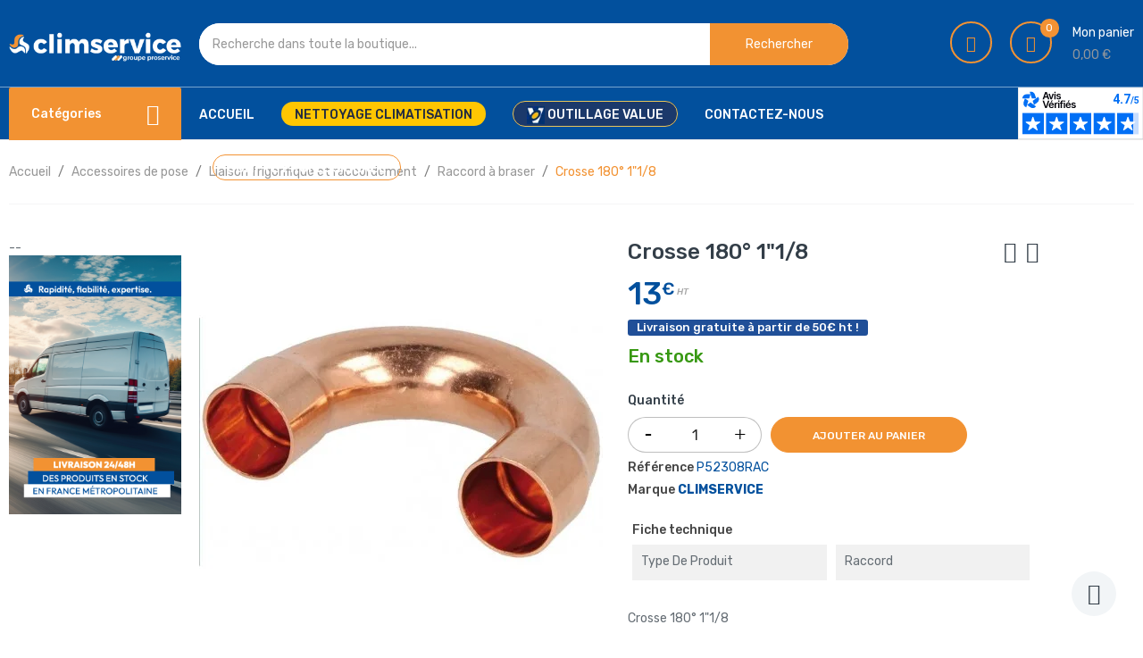

--- FILE ---
content_type: text/html; charset=utf-8
request_url: https://www.climservice.fr/raccord-a-braser/1394-crosse-180-1-1-8.html
body_size: 26713
content:
<!doctype html><html lang="fr"><head><meta charset="utf-8"><meta http-equiv="x-ua-compatible" content="ie=edge"><link rel="canonical" href="https://www.climservice.fr/raccord-a-braser/1394-crosse-180-1-1-8.html"><title>Crosse 180° 1&quot;1/8</title><meta name="description" content="Crosse 180° 1&quot;1/8"><meta name="keywords" content=""><link rel="canonical" href="https://www.climservice.fr/raccord-a-braser/1394-crosse-180-1-1-8.html"><link rel="preconnect" href="https://www.googletagmanager.com" crossorigin="anonymous"><meta name="viewport" content="width=device-width, initial-scale=1"><link rel="icon" type="image/vnd.microsoft.icon" href="https://www.climservice.fr/img/favicon.ico?1702896254"><link rel="shortcut icon" type="image/x-icon" href="https://www.climservice.fr/img/favicon.ico?1702896254"> <script type="text/javascript" src="https://www.climservice.fr/themes/laber_complex_home5/assets/js/jquery-1.7.1.min.js"></script> <link rel="stylesheet" href="/modules/ps_checkout/views/css/payments.css?version=8.5.0.5" type="text/css" media="all"><link rel="stylesheet" href="https://www.climservice.fr/themes/laber_complex_home5/assets/cache/theme-75bb0a1235.css" type="text/css" media="all"> <script type="text/javascript">var blockwishlistController = "https:\/\/www.climservice.fr\/module\/blockwishlist\/action";
        var prestashop = {"cart":{"products":[],"totals":{"total":{"type":"total","label":"Total","amount":0,"value":"0,00\u00a0\u20ac"},"total_including_tax":{"type":"total","label":"Total TTC","amount":0,"value":"0,00\u00a0\u20ac"},"total_excluding_tax":{"type":"total","label":"Total HT :","amount":0,"value":"0,00\u00a0\u20ac"}},"subtotals":{"products":{"type":"products","label":"Sous-total","amount":0,"value":"0,00\u00a0\u20ac"},"discounts":null,"shipping":{"type":"shipping","label":"Livraison","amount":0,"value":""},"tax":{"type":"tax","label":"TVA","amount":0,"value":"0,00\u00a0\u20ac"}},"products_count":0,"summary_string":"0 articles","vouchers":{"allowed":1,"added":[]},"discounts":[],"minimalPurchase":0,"minimalPurchaseRequired":""},"currency":{"id":1,"name":"Euro","iso_code":"EUR","iso_code_num":"978","sign":"\u20ac"},"customer":{"lastname":null,"firstname":null,"email":null,"birthday":null,"newsletter":null,"newsletter_date_add":null,"optin":null,"website":null,"company":null,"siret":null,"ape":null,"is_logged":false,"gender":{"type":null,"name":null},"addresses":[]},"country":{"id_zone":"9","id_currency":"0","call_prefix":"33","iso_code":"FR","active":"1","contains_states":"0","need_identification_number":"0","need_zip_code":"1","zip_code_format":"NNNNN","display_tax_label":"1","name":"France","id":8},"language":{"name":"Fran\u00e7ais (French)","iso_code":"fr","locale":"fr-FR","language_code":"fr","active":"1","is_rtl":"0","date_format_lite":"d\/m\/Y","date_format_full":"d\/m\/Y H:i:s","id":1},"page":{"title":"","canonical":"https:\/\/www.climservice.fr\/raccord-a-braser\/1394-crosse-180-1-1-8.html","meta":{"title":"Crosse 180\u00b0  1\"1\/8","description":"Crosse 180\u00b0  1\"1\/8","keywords":"","robots":"index"},"page_name":"product","body_classes":{"lang-fr":true,"lang-rtl":false,"country-FR":true,"currency-EUR":true,"layout-left-column":true,"page-product":true,"tax-display-enabled":true,"page-customer-account":false,"product-id-1394":true,"product-Crosse 180\u00b0  1\"1\/8":true,"product-id-category-19":true,"product-id-manufacturer-4":true,"product-id-supplier-0":true,"product-available-for-order":true},"admin_notifications":[],"password-policy":{"feedbacks":{"0":"Tr\u00e8s faible","1":"Faible","2":"Moyenne","3":"Fort","4":"Tr\u00e8s fort","Straight rows of keys are easy to guess":"Les suites de touches sur le clavier sont faciles \u00e0 deviner","Short keyboard patterns are easy to guess":"Les mod\u00e8les courts sur le clavier sont faciles \u00e0 deviner.","Use a longer keyboard pattern with more turns":"Utilisez une combinaison de touches plus longue et plus complexe.","Repeats like \"aaa\" are easy to guess":"Les r\u00e9p\u00e9titions (ex. : \"aaa\") sont faciles \u00e0 deviner.","Repeats like \"abcabcabc\" are only slightly harder to guess than \"abc\"":"Les r\u00e9p\u00e9titions (ex. : \"abcabcabc\") sont seulement un peu plus difficiles \u00e0 deviner que \"abc\".","Sequences like abc or 6543 are easy to guess":"Les s\u00e9quences (ex. : abc ou 6543) sont faciles \u00e0 deviner.","Recent years are easy to guess":"Les ann\u00e9es r\u00e9centes sont faciles \u00e0 deviner.","Dates are often easy to guess":"Les dates sont souvent faciles \u00e0 deviner.","This is a top-10 common password":"Ce mot de passe figure parmi les 10 mots de passe les plus courants.","This is a top-100 common password":"Ce mot de passe figure parmi les 100 mots de passe les plus courants.","This is a very common password":"Ceci est un mot de passe tr\u00e8s courant.","This is similar to a commonly used password":"Ce mot de passe est similaire \u00e0 un mot de passe couramment utilis\u00e9.","A word by itself is easy to guess":"Un mot seul est facile \u00e0 deviner.","Names and surnames by themselves are easy to guess":"Les noms et les surnoms seuls sont faciles \u00e0 deviner.","Common names and surnames are easy to guess":"Les noms et les pr\u00e9noms courants sont faciles \u00e0 deviner.","Use a few words, avoid common phrases":"Utilisez quelques mots, \u00e9vitez les phrases courantes.","No need for symbols, digits, or uppercase letters":"Pas besoin de symboles, de chiffres ou de majuscules.","Avoid repeated words and characters":"\u00c9viter de r\u00e9p\u00e9ter les mots et les caract\u00e8res.","Avoid sequences":"\u00c9viter les s\u00e9quences.","Avoid recent years":"\u00c9vitez les ann\u00e9es r\u00e9centes.","Avoid years that are associated with you":"\u00c9vitez les ann\u00e9es qui vous sont associ\u00e9es.","Avoid dates and years that are associated with you":"\u00c9vitez les dates et les ann\u00e9es qui vous sont associ\u00e9es.","Capitalization doesn't help very much":"Les majuscules ne sont pas tr\u00e8s utiles.","All-uppercase is almost as easy to guess as all-lowercase":"Un mot de passe tout en majuscules est presque aussi facile \u00e0 deviner qu'un mot de passe tout en minuscules.","Reversed words aren't much harder to guess":"Les mots invers\u00e9s ne sont pas beaucoup plus difficiles \u00e0 deviner.","Predictable substitutions like '@' instead of 'a' don't help very much":"Les substitutions pr\u00e9visibles comme '\"@\" au lieu de \"a\" n'aident pas beaucoup.","Add another word or two. Uncommon words are better.":"Ajoutez un autre mot ou deux. Pr\u00e9f\u00e9rez les mots peu courants."}}},"shop":{"name":"Climservice","logo":"https:\/\/www.climservice.fr\/img\/logo-1702896056.jpg","stores_icon":"https:\/\/www.climservice.fr\/img\/logo_stores.png","favicon":"https:\/\/www.climservice.fr\/img\/favicon.ico"},"core_js_public_path":"\/themes\/","urls":{"base_url":"https:\/\/www.climservice.fr\/","current_url":"https:\/\/www.climservice.fr\/raccord-a-braser\/1394-crosse-180-1-1-8.html","shop_domain_url":"https:\/\/www.climservice.fr","img_ps_url":"https:\/\/www.climservice.fr\/img\/","img_cat_url":"https:\/\/www.climservice.fr\/img\/c\/","img_lang_url":"https:\/\/www.climservice.fr\/img\/l\/","img_prod_url":"https:\/\/www.climservice.fr\/img\/p\/","img_manu_url":"https:\/\/www.climservice.fr\/img\/m\/","img_sup_url":"https:\/\/www.climservice.fr\/img\/su\/","img_ship_url":"https:\/\/www.climservice.fr\/img\/s\/","img_store_url":"https:\/\/www.climservice.fr\/img\/st\/","img_col_url":"https:\/\/www.climservice.fr\/img\/co\/","img_url":"https:\/\/www.climservice.fr\/themes\/laber_complex_home5\/assets\/img\/","css_url":"https:\/\/www.climservice.fr\/themes\/laber_complex_home5\/assets\/css\/","js_url":"https:\/\/www.climservice.fr\/themes\/laber_complex_home5\/assets\/js\/","pic_url":"https:\/\/www.climservice.fr\/upload\/","theme_assets":"https:\/\/www.climservice.fr\/themes\/laber_complex_home5\/assets\/","theme_dir":"https:\/\/www.climservice.fr\/themes\/laber_complex_home5\/","pages":{"address":"https:\/\/www.climservice.fr\/adresse","addresses":"https:\/\/www.climservice.fr\/adresses","authentication":"https:\/\/www.climservice.fr\/connexion","manufacturer":"https:\/\/www.climservice.fr\/marques","cart":"https:\/\/www.climservice.fr\/panier","category":"https:\/\/www.climservice.fr\/index.php?controller=category","cms":"https:\/\/www.climservice.fr\/index.php?controller=cms","contact":"https:\/\/www.climservice.fr\/nous-contacter","discount":"https:\/\/www.climservice.fr\/reduction","guest_tracking":"https:\/\/www.climservice.fr\/suivi-commande-invite","history":"https:\/\/www.climservice.fr\/historique-commandes","identity":"https:\/\/www.climservice.fr\/identite","index":"https:\/\/www.climservice.fr\/","my_account":"https:\/\/www.climservice.fr\/mon-compte","order_confirmation":"https:\/\/www.climservice.fr\/confirmation-commande","order_detail":"https:\/\/www.climservice.fr\/index.php?controller=order-detail","order_follow":"https:\/\/www.climservice.fr\/suivi-commande","order":"https:\/\/www.climservice.fr\/commande","order_return":"https:\/\/www.climservice.fr\/index.php?controller=order-return","order_slip":"https:\/\/www.climservice.fr\/avoirs","pagenotfound":"https:\/\/www.climservice.fr\/page-introuvable","password":"https:\/\/www.climservice.fr\/recuperation-mot-de-passe","pdf_invoice":"https:\/\/www.climservice.fr\/index.php?controller=pdf-invoice","pdf_order_return":"https:\/\/www.climservice.fr\/index.php?controller=pdf-order-return","pdf_order_slip":"https:\/\/www.climservice.fr\/index.php?controller=pdf-order-slip","prices_drop":"https:\/\/www.climservice.fr\/promotions","product":"https:\/\/www.climservice.fr\/index.php?controller=product","registration":"https:\/\/www.climservice.fr\/index.php?controller=registration","search":"https:\/\/www.climservice.fr\/recherche","sitemap":"https:\/\/www.climservice.fr\/plan du site","stores":"https:\/\/www.climservice.fr\/magasins","supplier":"https:\/\/www.climservice.fr\/fournisseur","new_products":"https:\/\/www.climservice.fr\/nouveaux-produits","brands":"https:\/\/www.climservice.fr\/marques","register":"https:\/\/www.climservice.fr\/index.php?controller=registration","order_login":"https:\/\/www.climservice.fr\/commande?login=1"},"alternative_langs":[],"actions":{"logout":"https:\/\/www.climservice.fr\/?mylogout="},"no_picture_image":{"bySize":{"small_default":{"url":"https:\/\/www.climservice.fr\/img\/p\/fr-default-small_default.jpg","width":98,"height":98},"cart_default":{"url":"https:\/\/www.climservice.fr\/img\/p\/fr-default-cart_default.jpg","width":125,"height":125},"home_default":{"url":"https:\/\/www.climservice.fr\/img\/p\/fr-default-home_default.jpg","width":250,"height":250},"medium_default":{"url":"https:\/\/www.climservice.fr\/img\/p\/fr-default-medium_default.jpg","width":452,"height":452},"large_default":{"url":"https:\/\/www.climservice.fr\/img\/p\/fr-default-large_default.jpg","width":600,"height":600}},"small":{"url":"https:\/\/www.climservice.fr\/img\/p\/fr-default-small_default.jpg","width":98,"height":98},"medium":{"url":"https:\/\/www.climservice.fr\/img\/p\/fr-default-home_default.jpg","width":250,"height":250},"large":{"url":"https:\/\/www.climservice.fr\/img\/p\/fr-default-large_default.jpg","width":600,"height":600},"legend":""}},"configuration":{"display_taxes_label":true,"display_prices_tax_incl":false,"is_catalog":false,"show_prices":true,"opt_in":{"partner":false},"quantity_discount":{"type":"discount","label":"Remise sur prix unitaire"},"voucher_enabled":1,"return_enabled":1},"field_required":[],"breadcrumb":{"links":[{"title":"Accueil","url":"https:\/\/www.climservice.fr\/"},{"title":"Accessoires de pose","url":"https:\/\/www.climservice.fr\/13-accessoires-de-pose"},{"title":"Liaison frigorifique et raccordement","url":"https:\/\/www.climservice.fr\/14-liaison-frigorifique-et-raccordement"},{"title":"Raccord \u00e0 braser","url":"https:\/\/www.climservice.fr\/19-raccord-a-braser"},{"title":"Crosse 180\u00b0  1\"1\/8","url":"https:\/\/www.climservice.fr\/raccord-a-braser\/1394-crosse-180-1-1-8.html"}],"count":5},"link":{"protocol_link":"https:\/\/","protocol_content":"https:\/\/"},"time":1769198298,"static_token":"1ff34073e73a415b952d9159f0d70959","token":"4bec0babd2718c72f53248bb8aa7daa8","debug":false};
        var prestashopFacebookAjaxController = "https:\/\/www.climservice.fr\/module\/ps_facebook\/Ajax";
        var productsAlreadyTagged = [];
        var ps_checkoutApplePayUrl = "https:\/\/www.climservice.fr\/module\/ps_checkout\/applepay?token=1ff34073e73a415b952d9159f0d70959";
        var ps_checkoutAutoRenderDisabled = false;
        var ps_checkoutCancelUrl = "https:\/\/www.climservice.fr\/module\/ps_checkout\/cancel?token=1ff34073e73a415b952d9159f0d70959";
        var ps_checkoutCardBrands = ["MASTERCARD","VISA","AMEX","CB_NATIONALE"];
        var ps_checkoutCardFundingSourceImg = "\/modules\/ps_checkout\/views\/img\/payment-cards.png";
        var ps_checkoutCardLogos = {"AMEX":"\/modules\/ps_checkout\/views\/img\/amex.svg","CB_NATIONALE":"\/modules\/ps_checkout\/views\/img\/cb.svg","DINERS":"\/modules\/ps_checkout\/views\/img\/diners.svg","DISCOVER":"\/modules\/ps_checkout\/views\/img\/discover.svg","JCB":"\/modules\/ps_checkout\/views\/img\/jcb.svg","MAESTRO":"\/modules\/ps_checkout\/views\/img\/maestro.svg","MASTERCARD":"\/modules\/ps_checkout\/views\/img\/mastercard.svg","UNIONPAY":"\/modules\/ps_checkout\/views\/img\/unionpay.svg","VISA":"\/modules\/ps_checkout\/views\/img\/visa.svg"};
        var ps_checkoutCartProductCount = 0;
        var ps_checkoutCheckUrl = "https:\/\/www.climservice.fr\/module\/ps_checkout\/check?token=1ff34073e73a415b952d9159f0d70959";
        var ps_checkoutCheckoutTranslations = {"checkout.go.back.label":"Tunnel de commande","checkout.go.back.link.title":"Retourner au tunnel de commande","checkout.card.payment":"Paiement par carte","checkout.page.heading":"R\u00e9sum\u00e9 de commande","checkout.cart.empty":"Votre panier d'achat est vide.","checkout.page.subheading.card":"Carte","checkout.page.subheading.paypal":"PayPal","checkout.payment.by.card":"Vous avez choisi de payer par carte.","checkout.payment.by.paypal":"Vous avez choisi de payer par PayPal.","checkout.order.summary":"Voici un r\u00e9sum\u00e9 de votre commande :","checkout.order.amount.total":"Le montant total de votre panier est de","checkout.order.included.tax":"(TTC)","checkout.order.confirm.label":"Veuillez finaliser votre commande en cliquant sur \"Je valide ma commande\"","checkout.payment.token.delete.modal.header":"Voulez-vous supprimer cette m\u00e9thode de paiement ?","checkout.payment.token.delete.modal.content":"Cette m\u00e9thode de paiement sera supprim\u00e9e de votre compte :","checkout.payment.token.delete.modal.confirm-button":"Supprimer cette m\u00e9thode de paiement","checkout.payment.loader.processing-request":"Veuillez patienter, nous traitons votre demande...","checkout.payment.others.link.label":"Autres moyens de paiement","checkout.payment.others.confirm.button.label":"Je valide ma commande","checkout.form.error.label":"Une erreur s'est produite lors du paiement. Veuillez r\u00e9essayer ou contacter le support.","loader-component.label.header":"Merci pour votre achat !","loader-component.label.body":"Veuillez patienter, nous traitons votre paiement","loader-component.label.body.longer":"Veuillez patienter, cela prend un peu plus de temps...","payment-method-logos.title":"Paiement 100% s\u00e9curis\u00e9","express-button.cart.separator":"ou","express-button.checkout.express-checkout":"Achat rapide","ok":"Ok","cancel":"Annuler","paypal.hosted-fields.label.card-name":"Nom du titulaire de la carte","paypal.hosted-fields.placeholder.card-name":"Nom du titulaire de la carte","paypal.hosted-fields.label.card-number":"Num\u00e9ro de carte","paypal.hosted-fields.placeholder.card-number":"Num\u00e9ro de carte","paypal.hosted-fields.label.expiration-date":"Date d'expiration","paypal.hosted-fields.placeholder.expiration-date":"MM\/YY","paypal.hosted-fields.label.cvv":"Code de s\u00e9curit\u00e9","paypal.hosted-fields.placeholder.cvv":"XXX","error.paypal-sdk":"L'instance du PayPal JavaScript SDK est manquante","error.google-pay-sdk":"L'instance du Google Pay Javascript SDK est manquante","error.apple-pay-sdk":"L'instance du Apple Pay Javascript SDK est manquante","error.google-pay.transaction-info":"Une erreur est survenue lors de la r\u00e9cup\u00e9ration des informations sur la transaction Google Pay","error.apple-pay.payment-request":"Une erreur est survenue lors de la r\u00e9cup\u00e9ration des informations sur la transaction Apple Pay","error.paypal-sdk.contingency.cancel":"Authentification du titulaire de carte annul\u00e9e, veuillez choisir un autre moyen de paiement ou essayez de nouveau.","error.paypal-sdk.contingency.error":"Une erreur est survenue lors de l'authentification du titulaire de la carte, veuillez choisir un autre moyen de paiement ou essayez de nouveau.","error.paypal-sdk.contingency.failure":"Echec de l'authentification du titulaire de la carte, veuillez choisir un autre moyen de paiement ou essayez de nouveau.","error.paypal-sdk.contingency.unknown":"L'identit\u00e9 du titulaire de la carte n'a pas pu \u00eatre v\u00e9rifi\u00e9e, veuillez choisir un autre moyen de paiement ou essayez de nouveau.","APPLE_PAY_MERCHANT_SESSION_VALIDATION_ERROR":"Nous ne pouvons pas traiter votre paiement Apple Pay pour le moment. Cela peut \u00eatre d\u00fb \u00e0 un probl\u00e8me de v\u00e9rification de la configuration du paiement pour ce site. Veuillez r\u00e9essayer plus tard ou choisir un autre moyen de paiement.","APPROVE_APPLE_PAY_VALIDATION_ERROR":"Un probl\u00e8me est survenu lors du traitement de votre paiement Apple Pay. Veuillez v\u00e9rifier les d\u00e9tails de votre commande et r\u00e9essayer, ou utilisez un autre mode de paiement."};
        var ps_checkoutCheckoutUrl = "https:\/\/www.climservice.fr\/commande";
        var ps_checkoutConfirmUrl = "https:\/\/www.climservice.fr\/confirmation-commande";
        var ps_checkoutCreateUrl = "https:\/\/www.climservice.fr\/module\/ps_checkout\/create?token=1ff34073e73a415b952d9159f0d70959";
        var ps_checkoutCustomMarks = {"google_pay":"\/modules\/ps_checkout\/views\/img\/google_pay.svg","apple_pay":"\/modules\/ps_checkout\/views\/img\/apple_pay.svg"};
        var ps_checkoutExpressCheckoutCartEnabled = false;
        var ps_checkoutExpressCheckoutOrderEnabled = false;
        var ps_checkoutExpressCheckoutProductEnabled = false;
        var ps_checkoutExpressCheckoutSelected = false;
        var ps_checkoutExpressCheckoutUrl = "https:\/\/www.climservice.fr\/module\/ps_checkout\/ExpressCheckout?token=1ff34073e73a415b952d9159f0d70959";
        var ps_checkoutFundingSource = "paypal";
        var ps_checkoutFundingSourcesSorted = ["paypal","paylater","card","google_pay","apple_pay"];
        var ps_checkoutGooglePayUrl = "https:\/\/www.climservice.fr\/module\/ps_checkout\/googlepay?token=1ff34073e73a415b952d9159f0d70959";
        var ps_checkoutHostedFieldsContingencies = "SCA_WHEN_REQUIRED";
        var ps_checkoutHostedFieldsEnabled = true;
        var ps_checkoutIconsPath = "\/modules\/ps_checkout\/views\/img\/icons\/";
        var ps_checkoutLoaderImage = "\/modules\/ps_checkout\/views\/img\/loader.svg";
        var ps_checkoutPartnerAttributionId = "PrestaShop_Cart_PSXO_PSDownload";
        var ps_checkoutPayLaterCartPageButtonEnabled = false;
        var ps_checkoutPayLaterCategoryPageBannerEnabled = false;
        var ps_checkoutPayLaterHomePageBannerEnabled = false;
        var ps_checkoutPayLaterOrderPageBannerEnabled = false;
        var ps_checkoutPayLaterOrderPageButtonEnabled = false;
        var ps_checkoutPayLaterOrderPageMessageEnabled = false;
        var ps_checkoutPayLaterProductPageBannerEnabled = false;
        var ps_checkoutPayLaterProductPageButtonEnabled = false;
        var ps_checkoutPayLaterProductPageMessageEnabled = false;
        var ps_checkoutPayPalButtonConfiguration = {"shape":"pill","label":"pay","color":"gold"};
        var ps_checkoutPayPalEnvironment = "LIVE";
        var ps_checkoutPayPalOrderId = "";
        var ps_checkoutPayPalSdkConfig = {"clientId":"AXjYFXWyb4xJCErTUDiFkzL0Ulnn-bMm4fal4G-1nQXQ1ZQxp06fOuE7naKUXGkq2TZpYSiI9xXbs4eo","merchantId":"XBPBL68V67ZZL","currency":"EUR","intent":"capture","commit":"false","vault":"false","integrationDate":"2024-04-01","dataPartnerAttributionId":"PrestaShop_Cart_PSXO_PSDownload","dataCspNonce":"","dataEnable3ds":"true","disableFunding":"bancontact,eps,ideal,mybank,p24,blik","enableFunding":"paylater","components":"marks,funding-eligibility,googlepay,applepay"};
        var ps_checkoutPayWithTranslations = {"paypal":"Payer avec un compte PayPal","paylater":"Payer en plusieurs fois avec PayPal Pay Later","card":"Payer par Carte","google_pay":"Payer avec Google Pay","apple_pay":"Payer avec Apple Pay"};
        var ps_checkoutPaymentMethodLogosTitleImg = "\/modules\/ps_checkout\/views\/img\/icons\/lock_checkout.svg";
        var ps_checkoutPaymentUrl = "https:\/\/www.climservice.fr\/module\/ps_checkout\/payment?token=1ff34073e73a415b952d9159f0d70959";
        var ps_checkoutRenderPaymentMethodLogos = true;
        var ps_checkoutValidateUrl = "https:\/\/www.climservice.fr\/module\/ps_checkout\/validate?token=1ff34073e73a415b952d9159f0d70959";
        var ps_checkoutVaultUrl = "https:\/\/www.climservice.fr\/module\/ps_checkout\/vault?token=1ff34073e73a415b952d9159f0d70959";
        var ps_checkoutVersion = "8.5.0.5";
        var psemailsubscription_subscription = "https:\/\/www.climservice.fr\/module\/ps_emailsubscription\/subscription";
        var psr_icon_color = "#465157";
        var removeFromWishlistUrl = "https:\/\/www.climservice.fr\/module\/blockwishlist\/action?action=deleteProductFromWishlist";
        var search_url = "https:\/\/www.climservice.fr\/recherche";
        var ssIsCeInstalled = false;
        var wishlistAddProductToCartUrl = "https:\/\/www.climservice.fr\/module\/blockwishlist\/action?action=addProductToCart";
        var wishlistUrl = "https:\/\/www.climservice.fr\/module\/blockwishlist\/view";
        var xprt_base_dir = "https:\/\/www.climservice.fr\/";</script> <script type="text/javascript">var sp_link_base ='https://www.climservice.fr';</script> <script type="text/javascript">function renderDataAjax(jsonData)
{
    for (var key in jsonData) {
	    if(key=='java_script')
        {
            $('body').append(jsonData[key]);
        }
        else
            if($('#ets_speed_dy_'+key).length)
            {
                if($('#ets_speed_dy_'+key+' #layer_cart').length)
                {
                    $('#ets_speed_dy_'+key).before($('#ets_speed_dy_'+key+' #layer_cart').clone());
                    $('#ets_speed_dy_'+key+' #layer_cart').remove();
                    $('#layer_cart').before('<div class="layer_cart_overlay"></div>');
                }
                $('.ets_speed_dynamic_hook[id="ets_speed_dy_'+key+'"]').replaceWith(jsonData[key]);
            }
              
    }
    if($('#header .shopping_cart').length && $('#header .cart_block').length)
    {
        var shopping_cart = new HoverWatcher('#header .shopping_cart');
        var cart_block = new HoverWatcher('#header .cart_block');
        $("#header .shopping_cart a:first").hover(
    		function(){
    			if (ajaxCart.nb_total_products > 0 || parseInt($('.ajax_cart_quantity').html()) > 0)
    				$("#header .cart_block").stop(true, true).slideDown(450);
    		},
    		function(){
    			setTimeout(function(){
    				if (!shopping_cart.isHoveringOver() && !cart_block.isHoveringOver())
    					$("#header .cart_block").stop(true, true).slideUp(450);
    			}, 200);
    		}
    	);
    }
    if(typeof jsonData.custom_js!== undefined && jsonData.custom_js)
        $('head').append('<script src="'+sp_link_base+'/modules/ets_superspeed/views/js/script_custom.js">');
}</script> <style>.layered_filter_ul .radio,.layered_filter_ul .checkbox {
    display: inline-block;
}
.ets_speed_dynamic_hook .cart-products-count{
    display:none!important;
}
.ets_speed_dynamic_hook .ajax_cart_quantity ,.ets_speed_dynamic_hook .ajax_cart_product_txt,.ets_speed_dynamic_hook .ajax_cart_product_txt_s{
    display:none!important;
}
.ets_speed_dynamic_hook .shopping_cart > a:first-child:after {
    display:none!important;
}</style><meta id="js-rcpgtm-tracking-config" data-tracking-data="%7B%22bing%22%3A%7B%22tracking_id%22%3A%22%22%2C%22feed%22%3A%7B%22id_product_prefix%22%3A%22%22%2C%22id_product_source_key%22%3A%22id_product%22%2C%22id_variant_prefix%22%3A%22%22%2C%22id_variant_source_key%22%3A%22id_attribute%22%7D%7D%2C%22context%22%3A%7B%22browser%22%3A%7B%22device_type%22%3A1%7D%2C%22localization%22%3A%7B%22id_country%22%3A8%2C%22country_code%22%3A%22FR%22%2C%22id_currency%22%3A1%2C%22currency_code%22%3A%22EUR%22%2C%22id_lang%22%3A1%2C%22lang_code%22%3A%22fr%22%7D%2C%22page%22%3A%7B%22controller_name%22%3A%22product%22%2C%22products_per_page%22%3A30%2C%22category%22%3A%5B%5D%2C%22search_term%22%3A%22%22%7D%2C%22shop%22%3A%7B%22id_shop%22%3A1%2C%22shop_name%22%3A%22Climservice%22%2C%22base_dir%22%3A%22https%3A%2F%2Fwww.climservice.fr%2F%22%7D%2C%22tracking_module%22%3A%7B%22module_name%22%3A%22rcpgtagmanager%22%2C%22module_version%22%3A%224.4.2%22%2C%22checkout_module%22%3A%7B%22module%22%3A%22default%22%2C%22controller%22%3A%22order%22%7D%2C%22service_version%22%3A%228%22%2C%22token%22%3A%227ed3e3cbccee6f10eccfef1d92090e02%22%7D%2C%22user%22%3A%5B%5D%7D%2C%22criteo%22%3A%7B%22tracking_id%22%3A%22%22%2C%22feed%22%3A%7B%22id_product_prefix%22%3A%22%22%2C%22id_product_source_key%22%3A%22id_product%22%2C%22id_variant_prefix%22%3A%22%22%2C%22id_variant_source_key%22%3A%22id_attribute%22%7D%7D%2C%22facebook%22%3A%7B%22tracking_id%22%3A%22754051289434931%22%2C%22feed%22%3A%7B%22id_product_prefix%22%3A%22%22%2C%22id_product_source_key%22%3A%22id_product%22%2C%22id_variant_prefix%22%3A%22%22%2C%22id_variant_source_key%22%3A%22id_attribute%22%7D%7D%2C%22ga4%22%3A%7B%22tracking_id%22%3A%22G-9N663DG5NT%22%2C%22server_container_url%22%3A%22%22%2C%22is_url_passthrough%22%3Atrue%2C%22is_data_import%22%3Atrue%7D%2C%22gads%22%3A%7B%22tracking_id%22%3A%2210868774453%22%2C%22merchant_id%22%3A%22%22%2C%22conversion_labels%22%3A%7B%22create_account%22%3A%22%22%2C%22product_view%22%3A%22%22%2C%22add_to_cart%22%3A%22%22%2C%22begin_checkout%22%3A%22%22%2C%22purchase%22%3A%223H2JCP_H8LADELWs0b4o%22%7D%2C%22retail%22%3A%7B%22id_product_prefix%22%3A%22%22%2C%22id_product_source_key%22%3A%22id_product%22%2C%22id_variant_prefix%22%3A%22%22%2C%22id_variant_source_key%22%3A%22id_attribute%22%7D%2C%22custom%22%3A%7B%22is_enabled%22%3Afalse%2C%22id_product_prefix%22%3A%22%22%2C%22id_product_source_key%22%3A%22id_product%22%2C%22id_variant_prefix%22%3A%22%22%2C%22id_variant_source_key%22%3A%22id_attribute%22%2C%22is_id2%22%3Afalse%7D%7D%2C%22gtm%22%3A%7B%22tracking_id%22%3A%22GTM-58QNR9J%22%2C%22is_internal_traffic%22%3Afalse%2C%22script_url%22%3A%22%22%2C%22data_layer_name%22%3A%22%22%2C%22id_parameter%22%3A%22%22%2C%22override_tracking_id%22%3A%22%22%7D%2C%22kelkoo%22%3A%7B%22tracking_list%22%3A%5B%5D%2C%22feed%22%3A%7B%22id_product_prefix%22%3A%22%22%2C%22id_product_source_key%22%3A%22id_product%22%2C%22id_variant_prefix%22%3A%22%22%2C%22id_variant_source_key%22%3A%22id_attribute%22%7D%7D%2C%22pinterest%22%3A%7B%22tracking_id%22%3A%22%22%2C%22feed%22%3A%7B%22id_product_prefix%22%3A%22%22%2C%22id_product_source_key%22%3A%22id_product%22%2C%22id_variant_prefix%22%3A%22%22%2C%22id_variant_source_key%22%3A%22id_attribute%22%7D%7D%2C%22tiktok%22%3A%7B%22tracking_id%22%3A%22%22%2C%22feed%22%3A%7B%22id_product_prefix%22%3A%22%22%2C%22id_product_source_key%22%3A%22id_product%22%2C%22id_variant_prefix%22%3A%22%22%2C%22id_variant_source_key%22%3A%22id_attribute%22%7D%7D%2C%22twitter%22%3A%7B%22tracking_id%22%3A%22%22%2C%22events%22%3A%7B%22add_to_cart_id%22%3A%22%22%2C%22payment_info_id%22%3A%22%22%2C%22checkout_initiated_id%22%3A%22%22%2C%22product_view_id%22%3A%22%22%2C%22lead_id%22%3A%22%22%2C%22purchase_id%22%3A%22%22%2C%22search_id%22%3A%22%22%7D%2C%22feed%22%3A%7B%22id_product_prefix%22%3A%22%22%2C%22id_product_source_key%22%3A%22id_product%22%2C%22id_variant_prefix%22%3A%22%22%2C%22id_variant_source_key%22%3A%22id_attribute%22%7D%7D%7D"> <script type="text/javascript" data-keepinline="true" data-cfasync="false" src="/modules/rcpgtagmanager/views/js/hook/trackingClient.bundle.js?v=4.4.2"></script> <script src="https://cdn.brevo.com/js/sdk-loader.js" async></script> <script>window.Brevo = window.Brevo || [];
    Brevo.push([
        "init",
        {
            client_key: "ius8mi1ua0nw3jq78wox47gb",
            email_id: "",
        },
    ]);</script> <style type="text/css">#mycompare .product_name a:hover,
#mycompare .product-price-and-shipping .price,
.product-cover .layer .zoom-in,
.tabs .nav-tabs .nav-item a:hover, .tabs .nav-tabs .nav-link.active,
.laberProduct .product-price, .has-discount.product-price, .has-discount p,
.block-categories .collapse-icons .add:hover, .block-categories .collapse-icons .remove:hover,
.block-categories .category-sub-menu .category-sub-link:hover, .block-categories .category-sub-menu li[data-depth="0"] > a:hover,
#wrapper .breadcrumb li:last-child a,
.laberFooter-center .hotlineFree h3,
#footer ul li a:hover,.laberFooter-bottom .copyright a,
.laberTestimonial .laberAuthor p.author,
.labCategoryFeature .item .sub-cat li a:hover,
.labCategoryFeature .item .categoryName a:hover,
.laberSpecialProducts .item .productName a:hover,.item .productName a:hover,
.price,.pspc-main .seconds .count, #products .pspc-main .seconds .count,
.menu-vertical .menu-content > li.all-cat span:hover,
#header .lab-menu-vertical ul li.level-1 ul li a:hover, 
#header .lab-menu-vertical ul li.level-1 > a:hover,
#header .lab-menu-horizontal ul li.level-1 ul li a:hover,
#header .lab-menu-horizontal ul li.level-1:hover > a,
#header .laber-cart a span.icon,
.laberUserInfo .laberUser .icon,
.comments_note div.star_on, #productCommentsBlock div.star_on,
#header .laberwishtlistTop a.wishtlist_top:hover, #header .header-nav .currency-selector .expand-more:hover, #header .header-nav .language-selector .expand-more:hover,
#header a:hover,a:hover
{
	color:#F29232 ;
}

/* background-color:#F29232 */
#mycompare .button-action-product .btn:hover,
.loader_content a.view-compare:hover,
#header .laber-cart .cart_block .cart-buttons a,
.btn-primary.focus, .btn-primary:focus, .btn-primary:hover,
.laberPopupnewsletter-i .close,#newsletter_block_popup .block_content .send-reqest,
.product-actions .add-to-cart,
#productCommentsBlock h3.h3:before,
.pagination a:not(.previous):not(.next):hover, .pagination .current a:not(.previous):not(.next),
.laberProductGrid .item-inner .item .laberProduct-flags li span,
.laberGridList li a:hover, .active_list .laberGridList li#list a, .active_grid .laberGridList li#grid a,
#search_filters_wrapper p.h6:before,
.block-categories a.h6:before,
#content-wrapper h2.h2:before, .block-category h1.h1:before,
.mypresta_scrollup:hover,.block_newsletter form input.btn:hover,
.laberQuick .quick-view:hover,.home_blog_post h3.page-heading:before,
.laberActions .laberItem a.js-compare-remove:hover, .laberActions .laberItem a:hover,
.laberColumn h3::before,.laberActions .laberCart .laberBottom,
.laberColumn .owl-buttons2 .owl-prev:hover, .laberColumn .owl-buttons2 .owl-next:hover, .laberthemes .owl-buttons .owl-prev:hover, .laberthemes .owl-buttons .owl-next:hover,
.laberSpecialProducts .laberCart .laberBottom:hover,
.laberSpecialProducts .item-inner .item .laberProduct-flags li span,
.laberthemes .title_block h3:before,
.lab-nivoSlideshow .nivo-caption .readmore a:hover,
.lab-nivoSlideshow .nivo-prevNav:hover, 
.lab-nivoSlideshow .nivo-nextNav:hover,
#header .lab-menu-horizontal ul li.submit.level-1 > a,
.container_lab_vegamenu .title-menu,
#search_block_top .btn.button-search
{
	background-color:#F29232
}
/* border-color:#F29232 */
#mycompare .button-action-product .btn:hover,
.loader_content a.view-compare:hover,
#header .laber-cart .cart_block .cart-buttons a,
.product-actions .add-to-cart,
.tabs .nav-tabs .nav-item a:hover, .tabs .nav-tabs .nav-link.active,
.product-images > li.thumb-container > .thumb.selected, 
.product-images > li.thumb-container > .thumb:hover,
.btn-primary.focus, .btn-primary:focus, .btn-primary:hover,
.pagination a:not(.previous):not(.next):hover, .pagination .current a:not(.previous):not(.next),
.laberGridList li a:hover, .active_list .laberGridList li#list a, .active_grid .laberGridList li#grid a,
.color.active, .color:hover, .custom-checkbox input[type="checkbox"] + span.color.active, .custom-checkbox input[type="checkbox"] + span.color:hover, .facet-label.active .custom-checkbox span.color, .facet-label:hover .custom-checkbox span.color,
.laberTestimonial .owl-pagination .owl-page.active span,
.laberQuick .quick-view:hover,
.laberActions .laberItem a.js-compare-remove:hover, .laberActions .laberItem a:hover,
.laberActions .laberCart .laberBottom,
.laberColumn .owl-buttons2 .owl-prev:hover, .laberColumn .owl-buttons2 .owl-next:hover, .laberthemes .owl-buttons .owl-prev:hover, .laberthemes .owl-buttons .owl-next:hover,
.laberSpecialProducts .laberCart .laberBottom:hover,
.nivo-controlNav a:hover, .nivo-controlNav a.active,
.lab-nivoSlideshow .nivo-caption .readmore a:hover,
.lab-menu-vertical .menu-content
{
	border-color:#F29232
}

.form-control:focus, .input-group.focus,
.search-widget .laber-search form input[type="text"]:focus{
	outline-color:#F29232;
}</style><meta name="facebook-domain-verification" content="5zk329rg3r1r1hgw772ampi2wv21t7" /><meta property="og:type" content="product"><meta property="og:url" content="https://www.climservice.fr/raccord-a-braser/1394-crosse-180-1-1-8.html"><meta property="og:title" content="Crosse 180° 1&quot;1/8"><meta property="og:site_name" content="Climservice"><meta property="og:description" content="Crosse 180° 1&quot;1/8"><meta property="og:image" content="https://www.climservice.fr/1398-large_default/crosse-180-1-1-8.jpg"><meta property="product:pretax_price:amount" content="13"><meta property="product:pretax_price:currency" content="EUR"><meta property="product:price:amount" content="13"><meta property="product:price:currency" content="EUR"><meta property="product:weight:value" content="0.200000"><meta property="product:weight:units" content="kg"></head><body id="product" class="subpage lang-fr country-fr currency-eur layout-left-column page-product tax-display-enabled product-id-1394 product-crosse-180-1-1-8 product-id-category-19 product-id-manufacturer-4 product-id-supplier-0 product-available-for-order "> <main><header id="header"><div class="header-banner"></div><nav class="header-nav"><div class="container"><div class="row"><div class="hidden-sm-down"><div class="col-lg-6 col-md-12 col-xs-12"><div id="_desktop_contact_link"><div id="contact-link"><ul><li class="item"> Email: <span>sav@groupeproservice.fr</span></li><li class="item"> Appelez-nous : <span>09 70 71 18 76</span></li><li class="item"><a href="https://www.climservice.fr/nous-contacter">Contactez-nous</a></li></ul></div></div></div><div class="col-lg-6 col-md-12 col-xs-12 right-nav"><div class="laberIpad"></div></div></div><div class="hidden-md-up text-sm-center mobile"><div class="float-xs-left" id="menu-icon"> <i class="fa fa-align-justify"></i></div><div class="float-xs-right" id="_mobile_cart"></div><div class="float-xs-right" id="_mobile_UserInfo"></div><div class="top-logo" id="_mobile_logo"></div><div class="clearfix"></div></div></div></div> </nav><div class="header-top"><div class="container"><div class="row"><div class="col-md-2 hidden-sm-down desktop_logo" id="_desktop_logo"> <a href="https://www.climservice.fr/"> <img class="logo img-responsive" src="https://www.climservice.fr/img/logo-1702896056.jpg" alt="Climservice"> </a></div><div class="col-lg-7 col-md-7 col-sm-12 col-xs-12 laberDisplaySearch"><div class="laberSearch"><div id="search_block_top"><form id="searchbox" method="get" action="https://www.climservice.fr/recherche"> <input type="hidden" name="controller" value="search"> <input type="hidden" name="orderby" value="position" /> <input type="hidden" name="orderway" value="desc" /> <select id="search_category" name="search_category" class="form-control"><option value="all">Toutes les catégories</option><option value="2">Accueil</option><option value="140">--VALUE</option><option value="141">----Pack attestation de capacité - VALUE</option><option value="148">----Station de récupération - VALUE</option><option value="143">----Pompe à vide - VALUE</option><option value="142">----Kit by-pass - VALUE</option><option value="144">----Balance frigoriste - VALUE</option><option value="145">----Détecteur de fuite - VALUE</option><option value="146">----Outillage du frigoriste - VALUE</option><option value="147">----Thermomètre - VALUE</option><option value="149">----Marquage obligatoire</option><option value="13">--Accessoires de pose</option><option value="14">----Liaison frigorifique et raccordement</option><option value="15">------Couronne cuivre isolé</option><option value="16">------Couronne aluminium</option><option value="17">------Raccordement flexible</option><option value="18">------Raccord dudgeon</option><option value="19">------Raccord à braser</option><option value="20">------Raccord rapide</option><option value="21">------Bande Isolante et Colliers</option><option value="22">----Supportage</option><option value="23">------Support mural</option><option value="24">------Support au sol</option><option value="25">------Aide à l\'installation</option><option value="26">----Protection unité extérieur</option><option value="27">------Protection unité extérieur</option><option value="28">------Protection électrique</option><option value="29">------Accessoires Unité intérieure</option><option value="30">----Goulotte</option><option value="31">------Goulottes et accessoires 25mm</option><option value="32">------Goulottes et accessoires 35mm</option><option value="33">------Goulottes et accessoires 60mm</option><option value="34">------Goulottes et accessoires 80mm</option><option value="35">------Goulottes et accessoires 110mm</option><option value="37">------Goulottes et accessoires 140mm</option><option value="38">------Accessoires goulotte</option><option value="39">----Passage de mur</option><option value="41">----Relevage et évacuation des condensats</option><option value="42">------Pompe de relevage</option><option value="44">------Pompe de relevage avec reservoir</option><option value="45">------Pompe de relevage pour vitrines réfrigérées</option><option value="47">------Accessoires pompe de relevage</option><option value="48">------Bac de récupération des condensats</option><option value="49">------Bac d\'évaporation des condensats</option><option value="51">------Tube souple d\'évacuation des condensats</option><option value="52">------Tube rigide d\'évacuation des condensats</option><option value="36">--Outillage</option><option value="113">----Pack attestation de capacité</option><option value="40">----By-pass et flexibles</option><option value="43">------Kit manifold by-pass</option><option value="46">------Vacuomètre</option><option value="50">------Flexible et accessoires</option><option value="53">------Raccord et vannes de remplissage</option><option value="55">----Station de récupération</option><option value="57">----Pompe à vide</option><option value="60">----Balance Frigoriste</option><option value="62">----Détection de fuite</option><option value="66">------Détecteur électronique</option><option value="128">--------Cellule pour détecteur de fuite</option><option value="70">------Recherche de fuite</option><option value="73">------Kit de mise en pression azote</option><option value="152">----Détendeur Azote</option><option value="78">----Outillage du frigoriste</option><option value="83">------Dudgeonnière</option><option value="86">------Coupe tubes</option><option value="89">------Cintreuse</option><option value="92">------Evaseur</option><option value="98">------Outillage à main</option><option value="101">------Accessoires</option><option value="104">----Instrument de mesure</option><option value="105">------Thermomètre</option><option value="106">------Manomètre</option><option value="107">------Mesure électrique</option><option value="108">------Enregistreur</option><option value="109">------Autres instruments de mesures</option><option value="110">----Marquage obligatoire</option><option value="150">----Bouteille de transfert</option><option value="72">----Protection du Technicien</option><option value="121">----Outillage Yellow Jacket</option><option value="131">----Gonfleur</option><option value="127">----Vérification d\'outillage frigoriste</option><option value="54">--Entretien et nettoyage</option><option value="56">----Nettoyage des climatisations</option><option value="58">------Nettoyeur haute-pression et pulvérisateur</option><option value="133">------Pièces de rechanges et accessoires nettoyeur</option><option value="134">--------Accessoires EASYPRO et EASYPRO MAX</option><option value="135">--------Pièces de rechange EASYPRO et EASYPRO MAX</option><option value="136">--------Pièces de rechange EASYSPRAY</option><option value="137">--------Pièces de rechange EASYCOMPACT</option><option value="59">------Protection des unités intérieures</option><option value="61">------Produits de nettoyage liquide</option><option value="63">------Produits de nettoyage en spray</option><option value="64">------Nettoyage condensats</option><option value="138">----Nettoyage panneau solaire / photovoltaïque</option><option value="65">----Nettoyage des circuits frigorifiques</option><option value="68">------Kit de nettoyage</option><option value="69">------Produits pour tuyauteries internes</option><option value="67">----Consommables</option><option value="74">------Antigel</option><option value="75">------Etancheité</option><option value="76">------Huile</option><option value="124">----Accessoires</option><option value="132">----Kits de nettoyage</option><option value="77">--Composants et régulation</option><option value="79">----Composants frigoriste</option><option value="84">------Détendeurs</option><option value="85">------Electrovannes</option><option value="87">------Voyants</option><option value="88">------Amortisseurs de vibrations</option><option value="90">------Vannes à boule</option><option value="91">------Déshydrateurs</option><option value="93">------Condensateurs et relais</option><option value="112">------Pressostat</option><option value="80">----Protection anti-gel</option><option value="82">----Détection et sécurité</option><option value="102">------Centrale de détection</option><option value="103">------Sonde de détection gaz frigorifique</option><option value="130">----Thermostats</option><option value="114">--Cache climatisation / PAC</option><option value="115">----Cache climatisation - Composite</option><option value="116">----Cache climatisation - Bois traité</option><option value="123">----Cache climatisation - Acier</option><option value="125">----Cache climatisation - Aluminium</option><option value="129">----Housse pour cache climatisation / PAC</option><option value="10">--Climatisation et pompe à chaleur</option><option value="11">----Climatisation réversible</option><option value="12">----Climatiseur mobile</option><option value="120">--Equipement protection individuelle</option><option value="117">--Nos clients adorent</option><option value="118">--Meilleures ventes</option><option value="119">--Nettoyage climatisation</option><option value="151">--Prix net Pro</option> </select> <input class="search_query form-control" type="text" id="search_query_top" name="s" placeholder="Recherche dans toute la boutique..." value="" /><div id="lab_url_ajax_search" style="display:none"> <input type="hidden" value="https://www.climservice.fr/modules/labblocksearch/controller_ajax_search.php" class="url_ajax" /></div> <button type="submit" name="submit_search" class="btn btn-default button-search"> <span>Rechercher</span> </button></form></div></div> <script type="text/javascript">var limit_character = "<p class='limit'>Number of characters at least are 3</p>";
var close_text = "close";</script> </div><div class="col-lg-3 col-md-3 col-sm-12 col-xs-12 position-static hidden-sm-down"><div class="laberIpad"><div id="_desktop_cart" class=" pull-right"><div class="blockcart laber-cart " data-refresh-url="//www.climservice.fr/module/ps_shoppingcart/ajax"> <a class="cart" rel="nofollow" href="//www.climservice.fr/panier?action=show"> <span class="icon"> <i class="fa fa-shopping-basket"></i> <span class="cart-products-count">0</span> </span> <span>Mon panier</span><span class="amount"> 0,00&nbsp;€ </span> </a><div class="cart_block block exclusive"><p class="no-item"> Pas de produit dans le panier</p></div></div></div><div id="_desktop_UserInfo" class="pull-right" style="min-width: 47px;min-height: 47px"><div class="laberUserInfo dropdown js-dropdown "><div class="expand-more" data-toggle="dropdown"><div class="laberUser"> <span class="icon"><i class="fa fa-user"></i></span></div></div><div class="laber-user-info dropdown-menu"><div class="user-info"><div class="signin"> <a href="https://www.climservice.fr/mon-compte" title="Se connecter à son compte client" rel="nofollow"> Se connecter </a> <span>Nouveau client ! Inscrivez-vous ici.</span></div> <a class="register" href="https://www.climservice.fr/index.php?controller=registration"> S'enregistrer </a></div></div></div></div></div></div><div class="clearfix"></div></div><div id="mobile_top_menu_wrapper" class="row hidden-md-up" style="display:none;"><div class="js-top-menu mobile" id="_mobile_top_menu"></div><div class="js-top-menu-bottom"><div class="container_lab_vegamenu"><div class="lab-menu-vertical clearfix"><div class="title-menu"><span>Catégories</span><i class="mdi mdi-menu"></i></div><div class="menu-vertical"><ul class="menu-content"><li class="laberCart laberCart level-1 parent" style="background-color: #11306e;color: #FFF"> <a href="/140-value" style="color:#FFF;display:flex;align-items: center; justify-content: space-between;"> <b>Outillage</b> <svg style="width: 80px;" id="Calque_1" xmlns="http://www.w3.org/2000/svg" version="1.1" viewBox="0 0 129.7 24.2"> <path d="M52,24.1h-7.5v-9.6h-7.9v9.6h-7.5V4c0-.1.4-1,.5-1.2.8-1.6,2.6-2.3,4.3-2.5,3.3-.3,10.6-.3,13.9,0s2.8.8,3.6,2,.7,1.4.7,1.5v20.3ZM36.6,9.6h7.8c.5,0,.5-3,0-3h-7.8v3Z" fill="#fff"/> <path d="M129.7.2v6.3s-.3.3-.3.3h-12.1v2.6h12.2v5.5h-12.2v2.6h12.2v6.6h-19.9V.2h20.1Z" fill="#fff"/> <path d="M89,.2v17.2h7.9V.2h7.5v20.3c0,1.3-2.4,3.4-3.8,3.5-4.7-.3-10.3.6-14.9,0-1.6-.2-3.4-1.3-4-2.9s-.4-1.6-.4-1.7V.2h7.7Z" fill="#fff"/> <path d="M64.8.2v17.2h11.7s.3.3.3.3v6.3h-19.5V.2h7.5Z" fill="#fff"/> <path d="M25.5.2l-8.9,23.9h-7.9s-1-2.8-1-2.8c5.8-.5,12.3-6.2,13.6-11.7s-.4-6.3-4.2-6.4c-.2-.2.6-2.6,1-3h7.4Z" fill="#fff"/> <path d="M14.3,7.1c2-.2,3.4,1.1,3.2,3.1-.4,2.7-3.2,5.6-5.6,6.6-1.9.8-4.8.9-5-1.8s4.1-7.6,7.5-7.9Z" fill="#f4ba29"/> <path d="M7.7.2c.1,1.2,2,4.9,1.7,5.8s-1.8,1.5-2.2,1.9c-1.2,1.2-2,2.6-3.1,3.8L0,.2h7.7Z" fill="#fff"/> </svg><span></span> </a></li><li class="laberCart level-1 parent "><a href="https://www.climservice.fr/36-outillage" class=""><span>Outillage</span></a><span class="icon-drop-mobile"></span><ul class="menu-dropdown cat-drop-menu "><li class="laberCart level-2 "><a href="https://www.climservice.fr/113-kit-outillage-frigoriste" class=""><span>Pack attestation de capacité</span></a></li><li class="laberCart level-2 parent "><a href="https://www.climservice.fr/40-by-pass-et-flexibles" class=""><span>By-pass et flexibles</span></a><span class="icon-drop-mobile"></span><ul class="menu-dropdown cat-drop-menu "><li class="laberCart level-3 "><a href="https://www.climservice.fr/43-kit-manifold-by-pass" class=""><span>Kit manifold by-pass</span></a></li><li class="laberCart level-3 "><a href="https://www.climservice.fr/46-vacuometre" class=""><span>Vacuomètre</span></a></li><li class="laberCart level-3 "><a href="https://www.climservice.fr/50-flexible-et-accessoires" class=""><span>Flexible et accessoires</span></a></li><li class="laberCart level-3 "><a href="https://www.climservice.fr/53-raccord-et-vannes-de-remplissage" class=""><span>Raccord et vannes de remplissage</span></a></li></ul></li><li class="laberCart level-2 "><a href="https://www.climservice.fr/55-station-de-recuperation" class=""><span>Station de récupération</span></a></li><li class="laberCart level-2 "><a href="https://www.climservice.fr/57-pompe-a-vide" class=""><span>Pompe à vide</span></a></li><li class="laberCart level-2 "><a href="https://www.climservice.fr/60-balance-frigoriste" class=""><span>Balance Frigoriste</span></a></li><li class="laberCart level-2 parent "><a href="https://www.climservice.fr/62-detection-de-fuite" class=""><span>Détection de fuite</span></a><span class="icon-drop-mobile"></span><ul class="menu-dropdown cat-drop-menu "><li class="laberCart level-3 parent "><a href="https://www.climservice.fr/66-detecteur-electronique" class=""><span>Détecteur électronique</span></a><span class="icon-drop-mobile"></span><ul class="menu-dropdown cat-drop-menu "><li class="laberCart level-4 "><a href="https://www.climservice.fr/128-cellule-pour-detecteur-de-fuite" class=""><span>Cellule pour détecteur de fuite</span></a></li></ul></li><li class="laberCart level-3 "><a href="https://www.climservice.fr/70-recherche-de-fuite" class=""><span>Recherche de fuite</span></a></li><li class="laberCart level-3 "><a href="https://www.climservice.fr/73-kit-de-mise-en-pression-azote" class=""><span>Kit de mise en pression azote</span></a></li></ul></li><li class="laberCart level-2 "><a href="https://www.climservice.fr/152-detendeur-azote" class=""><span>Détendeur Azote</span></a></li><li class="laberCart level-2 parent "><a href="https://www.climservice.fr/78-outillage-du-frigoriste" class=""><span>Outillage du frigoriste</span></a><span class="icon-drop-mobile"></span><ul class="menu-dropdown cat-drop-menu "><li class="laberCart level-3 "><a href="https://www.climservice.fr/83-dudgeonniere" class=""><span>Dudgeonnière</span></a></li><li class="laberCart level-3 "><a href="https://www.climservice.fr/86-coupe-tubes" class=""><span>Coupe tubes</span></a></li><li class="laberCart level-3 "><a href="https://www.climservice.fr/89-cintreuse" class=""><span>Cintreuse</span></a></li><li class="laberCart level-3 "><a href="https://www.climservice.fr/92-evaseur" class=""><span>Evaseur</span></a></li><li class="laberCart level-3 "><a href="https://www.climservice.fr/98-outillage-a-main" class=""><span>Outillage à main</span></a></li><li class="laberCart level-3 "><a href="https://www.climservice.fr/101-accessoires" class=""><span>Accessoires</span></a></li></ul></li><li class="laberCart level-2 parent "><a href="https://www.climservice.fr/104-instrument-de-mesure" class=""><span>Instrument de mesure</span></a><span class="icon-drop-mobile"></span><ul class="menu-dropdown cat-drop-menu "><li class="laberCart level-3 "><a href="https://www.climservice.fr/105-thermometre" class=""><span>Thermomètre</span></a></li><li class="laberCart level-3 "><a href="https://www.climservice.fr/106-manometre" class=""><span>Manomètre</span></a></li><li class="laberCart level-3 "><a href="https://www.climservice.fr/107-mesure-electrique" class=""><span>Mesure électrique</span></a></li><li class="laberCart level-3 "><a href="https://www.climservice.fr/108-enregistreur" class=""><span>Enregistreur</span></a></li><li class="laberCart level-3 "><a href="https://www.climservice.fr/109-autres-instruments-de-mesures" class=""><span>Autres instruments de mesures</span></a></li></ul></li><li class="laberCart level-2 "><a href="https://www.climservice.fr/110-marquage-obligatoire" class=""><span>Marquage obligatoire</span></a></li><li class="laberCart level-2 "><a href="https://www.climservice.fr/150-bouteille-de-transfert" class=""><span>Bouteille de transfert</span></a></li><li class="laberCart level-2 "><a href="https://www.climservice.fr/72-protection-du-technicien" class=""><span>Protection du Technicien</span></a></li><li class="laberCart level-2 "><a href="https://www.climservice.fr/121-outillage-yellow-jacket" class=""><span>Outillage Yellow Jacket</span></a></li><li class="laberCart level-2 "><a href="https://www.climservice.fr/131-gonfleur" class=""><span>Gonfleur</span></a></li><li class="laberCart level-2 "><a href="https://www.climservice.fr/127-verification-d-outillage-frigoriste" class=""><span>Vérification d'outillage frigoriste</span></a></li></ul></li><li class="laberCart level-1 parent "><a href="https://www.climservice.fr/54-entretien-et-nettoyage" class=""><span>Entretien et nettoyage</span></a><span class="icon-drop-mobile"></span><ul class="menu-dropdown cat-drop-menu "><li class="laberCart level-2 parent "><a href="https://www.climservice.fr/56-nettoyage-des-climatisations" class=""><span>Nettoyage des climatisations</span></a><span class="icon-drop-mobile"></span><ul class="menu-dropdown cat-drop-menu "><li class="laberCart level-3 "><a href="https://www.climservice.fr/58-nettoyeur-haute-pression-et-pulverisateur" class=""><span>Nettoyeur haute-pression et pulvérisateur</span></a></li><li class="laberCart level-3 parent "><a href="https://www.climservice.fr/133-pieces-de-rechanges-nettoyeur" class=""><span>Pièces de rechanges et accessoires nettoyeur</span></a><span class="icon-drop-mobile"></span><ul class="menu-dropdown cat-drop-menu "><li class="laberCart level-4 "><a href="https://www.climservice.fr/134-accessoires-easypro-et-easypro-max" class=""><span>Accessoires EASYPRO et EASYPRO MAX</span></a></li><li class="laberCart level-4 "><a href="https://www.climservice.fr/135-pieces-de-rechange-easypro-et-easypro-max" class=""><span>Pièces de rechange EASYPRO et EASYPRO MAX</span></a></li><li class="laberCart level-4 "><a href="https://www.climservice.fr/136-pieces-de-rechange-easyspray" class=""><span>Pièces de rechange EASYSPRAY</span></a></li><li class="laberCart level-4 "><a href="https://www.climservice.fr/137-pieces-de-rechange-easycompact" class=""><span>Pièces de rechange EASYCOMPACT</span></a></li></ul></li><li class="laberCart level-3 "><a href="https://www.climservice.fr/59-protection-des-unites-interieures" class=""><span>Protection des unités intérieures</span></a></li><li class="laberCart level-3 "><a href="https://www.climservice.fr/61-produits-de-nettoyage-liquide" class=""><span>Produits de nettoyage liquide</span></a></li><li class="laberCart level-3 "><a href="https://www.climservice.fr/63-produits-de-nettoyage-en-spray" class=""><span>Produits de nettoyage en spray</span></a></li><li class="laberCart level-3 "><a href="https://www.climservice.fr/64-nettoyage-condensats" class=""><span>Nettoyage condensats</span></a></li></ul></li><li class="laberCart level-2 "><a href="https://www.climservice.fr/138-nettoyage-panneau-solaire-photovoltaique" class=""><span>Nettoyage panneau solaire / photovoltaïque</span></a></li><li class="laberCart level-2 parent "><a href="https://www.climservice.fr/65-nettoyage-des-circuits-frigorifiques" class=""><span>Nettoyage des circuits frigorifiques</span></a><span class="icon-drop-mobile"></span><ul class="menu-dropdown cat-drop-menu "><li class="laberCart level-3 "><a href="https://www.climservice.fr/68-kit-de-nettoyage" class=""><span>Kit de nettoyage</span></a></li><li class="laberCart level-3 "><a href="https://www.climservice.fr/69-produits-pour-tuyauteries-internes" class=""><span>Produits pour tuyauteries internes</span></a></li></ul></li><li class="laberCart level-2 parent "><a href="https://www.climservice.fr/67-consommables" class=""><span>Consommables</span></a><span class="icon-drop-mobile"></span><ul class="menu-dropdown cat-drop-menu "><li class="laberCart level-3 "><a href="https://www.climservice.fr/74-antigel" class=""><span>Antigel</span></a></li><li class="laberCart level-3 "><a href="https://www.climservice.fr/75-etancheite" class=""><span>Etancheité</span></a></li><li class="laberCart level-3 "><a href="https://www.climservice.fr/76-huile" class=""><span>Huile</span></a></li></ul></li><li class="laberCart level-2 "><a href="https://www.climservice.fr/124-accessoires--" class=""><span>Accessoires</span></a></li><li class="laberCart level-2 "><a href="https://www.climservice.fr/132-kits-de-nettoyage-" class=""><span>Kits de nettoyage</span></a></li></ul></li><li class="laberCart level-1 parent "><a href="https://www.climservice.fr/13-accessoires-de-pose" class=""><span>Accessoires de pose</span></a><span class="icon-drop-mobile"></span><ul class="menu-dropdown cat-drop-menu "><li class="laberCart level-2 parent "><a href="https://www.climservice.fr/14-liaison-frigorifique-et-raccordement" class=""><span>Liaison frigorifique et raccordement</span></a><span class="icon-drop-mobile"></span><ul class="menu-dropdown cat-drop-menu "><li class="laberCart level-3 "><a href="https://www.climservice.fr/15-couronne-cuivre-isole" class=""><span>Couronne cuivre isolé</span></a></li><li class="laberCart level-3 "><a href="https://www.climservice.fr/16-couronne-aluminium" class=""><span>Couronne aluminium</span></a></li><li class="laberCart level-3 "><a href="https://www.climservice.fr/17-raccordement-flexible" class=""><span>Raccordement flexible</span></a></li><li class="laberCart level-3 "><a href="https://www.climservice.fr/18-raccord-dudgeon" class=""><span>Raccord dudgeon</span></a></li><li class="laberCart level-3 "><a href="https://www.climservice.fr/19-raccord-a-braser" class=""><span>Raccord à braser</span></a></li><li class="laberCart level-3 "><a href="https://www.climservice.fr/20-raccord-rapide" class=""><span>Raccord rapide</span></a></li><li class="laberCart level-3 "><a href="https://www.climservice.fr/21-bande-isolante-et-colliers" class=""><span>Bande Isolante et Colliers</span></a></li></ul></li><li class="laberCart level-2 parent "><a href="https://www.climservice.fr/22-supportage" class=""><span>Supportage</span></a><span class="icon-drop-mobile"></span><ul class="menu-dropdown cat-drop-menu "><li class="laberCart level-3 "><a href="https://www.climservice.fr/23-support-mural" class=""><span>Support mural</span></a></li><li class="laberCart level-3 "><a href="https://www.climservice.fr/24-support-au-sol" class=""><span>Support au sol</span></a></li><li class="laberCart level-3 "><a href="https://www.climservice.fr/25-aide-a-l-installation" class=""><span>Aide à l'installation</span></a></li></ul></li><li class="laberCart level-2 parent "><a href="https://www.climservice.fr/26-protection-unite-exterieur" class=""><span>Protection unité extérieur</span></a><span class="icon-drop-mobile"></span><ul class="menu-dropdown cat-drop-menu "><li class="laberCart level-3 "><a href="https://www.climservice.fr/27-protection-unite-exterieur" class=""><span>Protection unité extérieur</span></a></li><li class="laberCart level-3 "><a href="https://www.climservice.fr/28-protection-electrique" class=""><span>Protection électrique</span></a></li><li class="laberCart level-3 "><a href="https://www.climservice.fr/29-accessoires-unite-interieure" class=""><span>Accessoires Unité intérieure</span></a></li></ul></li><li class="laberCart level-2 parent "><a href="https://www.climservice.fr/30-goulotte" class=""><span>Goulotte</span></a><span class="icon-drop-mobile"></span><ul class="menu-dropdown cat-drop-menu "><li class="laberCart level-3 "><a href="https://www.climservice.fr/31-goulottes-et-accessoires-25mm" class=""><span>Goulottes et accessoires 25mm</span></a></li><li class="laberCart level-3 "><a href="https://www.climservice.fr/32-goulottes-et-accessoires-35mm" class=""><span>Goulottes et accessoires 35mm</span></a></li><li class="laberCart level-3 "><a href="https://www.climservice.fr/33-goulottes-et-accessoires-60mm" class=""><span>Goulottes et accessoires 60mm</span></a></li><li class="laberCart level-3 "><a href="https://www.climservice.fr/34-goulottes-et-accessoires-80mm" class=""><span>Goulottes et accessoires 80mm</span></a></li><li class="laberCart level-3 "><a href="https://www.climservice.fr/35-goulottes-et-accessoires-110mm" class=""><span>Goulottes et accessoires 110mm</span></a></li><li class="laberCart level-3 "><a href="https://www.climservice.fr/37-goulottes-et-accessoires-140mm" class=""><span>Goulottes et accessoires 140mm</span></a></li><li class="laberCart level-3 "><a href="https://www.climservice.fr/38-accessoires-goulotte" class=""><span>Accessoires goulotte</span></a></li></ul></li><li class="laberCart level-2 "><a href="https://www.climservice.fr/39-passage-de-mur" class=""><span>Passage de mur</span></a></li><li class="laberCart level-2 parent "><a href="https://www.climservice.fr/41-relevage-et-evacuation-des-condensats" class=""><span>Relevage et évacuation des condensats</span></a><span class="icon-drop-mobile"></span><ul class="menu-dropdown cat-drop-menu "><li class="laberCart level-3 "><a href="https://www.climservice.fr/42-pompe-de-relevage" class=""><span>Pompe de relevage</span></a></li><li class="laberCart level-3 "><a href="https://www.climservice.fr/44-pompe-de-relevage-avec-reservoir" class=""><span>Pompe de relevage avec reservoir</span></a></li><li class="laberCart level-3 "><a href="https://www.climservice.fr/45-pompe-de-relevage-pour-vitrines-refrigerees" class=""><span>Pompe de relevage pour vitrines réfrigérées</span></a></li><li class="laberCart level-3 "><a href="https://www.climservice.fr/47-accessoires-pompe-de-relevage" class=""><span>Accessoires pompe de relevage</span></a></li><li class="laberCart level-3 "><a href="https://www.climservice.fr/48-bac-de-recuperation-des-condensats" class=""><span>Bac de récupération des condensats</span></a></li><li class="laberCart level-3 "><a href="https://www.climservice.fr/49-bac-d-evaporation-des-condensats" class=""><span>Bac d'évaporation des condensats</span></a></li><li class="laberCart level-3 "><a href="https://www.climservice.fr/51-tube-souple-d-evacuation-des-condensats" class=""><span>Tube souple d'évacuation des condensats</span></a></li><li class="laberCart level-3 "><a href="https://www.climservice.fr/52-tube-rigide-d-evacuation-des-condensats" class=""><span>Tube rigide d'évacuation des condensats</span></a></li></ul></li></ul></li><li class="laberCart level-1 parent "><a href="https://www.climservice.fr/114-cache-climatisation" class=""><span>Cache climatisation / PAC</span></a><span class="icon-drop-mobile"></span><ul class="menu-dropdown cat-drop-menu "><li class="laberCart level-2 "><a href="https://www.climservice.fr/115-cache-climatisation-composite" class=""><span>Cache climatisation - Composite</span></a></li><li class="laberCart level-2 "><a href="https://www.climservice.fr/116-cache-climatisation-bois-traite" class=""><span>Cache climatisation - Bois traité</span></a></li><li class="laberCart level-2 "><a href="https://www.climservice.fr/123-cache-climatisation-acier-" class=""><span>Cache climatisation - Acier</span></a></li><li class="laberCart level-2 "><a href="https://www.climservice.fr/125-cache-climatisation-aluminium" class=""><span>Cache climatisation - Aluminium</span></a></li><li class="laberCart level-2 "><a href="https://www.climservice.fr/129-housse-pour-cache-climatisation-pac" class=""><span>Housse pour cache climatisation / PAC</span></a></li></ul></li><li class="laberCart level-1 parent "><a href="https://www.climservice.fr/77-composants-et-regulation" class=""><span>Composants et régulation</span></a><span class="icon-drop-mobile"></span><ul class="menu-dropdown cat-drop-menu "><li class="laberCart level-2 parent "><a href="https://www.climservice.fr/79-composants-frigoriste" class=""><span>Composants frigoriste</span></a><span class="icon-drop-mobile"></span><ul class="menu-dropdown cat-drop-menu "><li class="laberCart level-3 "><a href="https://www.climservice.fr/84-detendeurs" class=""><span>Détendeurs</span></a></li><li class="laberCart level-3 "><a href="https://www.climservice.fr/85-electrovannes" class=""><span>Electrovannes</span></a></li><li class="laberCart level-3 "><a href="https://www.climservice.fr/87-voyants" class=""><span>Voyants</span></a></li><li class="laberCart level-3 "><a href="https://www.climservice.fr/88-amortisseurs-de-vibrations" class=""><span>Amortisseurs de vibrations</span></a></li><li class="laberCart level-3 "><a href="https://www.climservice.fr/90-vannes-a-boule" class=""><span>Vannes à boule</span></a></li><li class="laberCart level-3 "><a href="https://www.climservice.fr/91-deshydrateurs" class=""><span>Déshydrateurs</span></a></li><li class="laberCart level-3 "><a href="https://www.climservice.fr/93-condensateurs-et-relais" class=""><span>Condensateurs et relais</span></a></li><li class="laberCart level-3 "><a href="https://www.climservice.fr/112-pressostat" class=""><span>Pressostat</span></a></li></ul></li><li class="laberCart level-2 "><a href="https://www.climservice.fr/80-protection-anti-gel" class=""><span>Protection anti-gel</span></a></li><li class="laberCart level-2 parent "><a href="https://www.climservice.fr/82-detection-et-securite" class=""><span>Détection et sécurité</span></a><span class="icon-drop-mobile"></span><ul class="menu-dropdown cat-drop-menu "><li class="laberCart level-3 "><a href="https://www.climservice.fr/102-centrale-de-detection" class=""><span>Centrale de détection</span></a></li><li class="laberCart level-3 "><a href="https://www.climservice.fr/103-sonde-de-detection-gaz-frigorifique" class=""><span>Sonde de détection gaz frigorifique</span></a></li></ul></li><li class="laberCart level-2 "><a href="https://www.climservice.fr/130-thermostats" class=""><span>Thermostats</span></a></li></ul></li><li class="laberCart level-1 parent "><a href="https://www.climservice.fr/10-climatisation-et-pompe-a-chaleur" class=""><span>Climatisation et pompe à chaleur</span></a><span class="icon-drop-mobile"></span><ul class="menu-dropdown cat-drop-menu "><li class="laberCart level-2 "><a href="https://www.climservice.fr/11-climatisation-reversible-" class=""><span>Climatisation réversible</span></a></li><li class="laberCart level-2 "><a href="https://www.climservice.fr/12-climatiseur-mobile" class=""><span>Climatiseur mobile</span></a></li></ul></li><li class="level-1 "><a href="https://www.climservice.fr/120-equipement-protection-individuelle" class="" > <span> Equipement protection individuelle </span> </a> <span class="icon-drop-mobile"></span></li><li class="all-cat"><span><i>+</i> Autres sections</span><span style="display:none"><i class="">-</i> Close</span></li></ul></div></div></div><div class="lab-menu-horizontal"><div class="title-menu-mobile"><span>Navigation</span></div><ul class="menu-content"><li class="level-1"><a href="/"> <span>Accueil</span> </a> <span class="icon-drop-mobile"></span></li><li class="level-1 good-deal-menu"><a href="https://www.climservice.fr/119-nettoyer-clim"> <span>Nettoyage climatisation</span> </a> <span class="icon-drop-mobile"></span></li><li class="level-1 yellow-jacket-menu"><a href="/140-value"> <img class="img-icon" src="/modules/labmegamenu/views/img/icons/ab450b59e8ace01797b7a880d0cfbd34580118f1_icon-value.jpg" alt=""/> <span>Outillage VALUE</span> </a> <span class="icon-drop-mobile"></span></li><li class="level-1"><a href="https://www.climservice.fr/nous-contacter"> <span>Contactez-nous</span> </a> <span class="icon-drop-mobile"></span></li><li class="level-1 auth-pro-menu"><a href="https://www.climservice.fr/compte-pro"> <span>Compte professionnel</span> </a> <span class="icon-drop-mobile"></span></li></ul> <script type="text/javascript">text_more = "More";
        numLiItem = $(".lab-menu-horizontal .menu-content li.level-1").length;
        nIpadHorizontal = 4;
        nIpadVertical = 3;

        function getHtmlHide(nIpad, numLiItem) {
            var htmlLiHide = "";
            if ($("#more_menu").length == 0)
                for (var i = nIpad + 1; i < numLiItem; i++) {
                    var tmp = $('.lab-menu-horizontal ul.menu-content li.level-1:nth-child(' + i + ')').html();
                    if (tmp) htmlLiHide += '<li>' + $('.lab-menu-horizontal ul.menu-content li.level-1:nth-child(' + i + ')').html() + '</li>';
                }
            return htmlLiHide;
        }

        htmlLiH = getHtmlHide(nIpadHorizontal, numLiItem);
        htmlLiV = getHtmlHide(nIpadVertical, numLiItem);
        htmlMenu = $(".lab-menu-horizontal").html();

        $(window).load(function () {
            addMoreResponsive(nIpadHorizontal, nIpadVertical, htmlLiH, htmlLiV, htmlMenu);
        });
        $(window).resize(function () {
            addMoreResponsive(nIpadHorizontal, nIpadVertical, htmlLiH, htmlLiV, htmlMenu);
        });</script> </div><div id="_mobile_currency_selector"></div><div id="_mobile_language_selector"></div><div id="_mobile_contact_link"></div></div></div></div></div><div class="container_lab_megamenu clearfix hidden-sm-down"><div class="laberMegamenu"><div class="container"><div class="row"><div class="displayVegamenu col-xs-12 col-sm-4 col-md-3"><div class="container_lab_vegamenu"><div class="lab-menu-vertical clearfix"><div class="title-menu"><span>Catégories</span><i class="mdi mdi-menu"></i></div><div class="menu-vertical"><ul class="menu-content"><li class="laberCart laberCart level-1 parent" style="background-color: #11306e;color: #FFF"> <a href="/140-value" style="color:#FFF;display:flex;align-items: center; justify-content: space-between;"> <b>Outillage</b> <svg style="width: 80px;" id="Calque_1" xmlns="http://www.w3.org/2000/svg" version="1.1" viewBox="0 0 129.7 24.2"> <path d="M52,24.1h-7.5v-9.6h-7.9v9.6h-7.5V4c0-.1.4-1,.5-1.2.8-1.6,2.6-2.3,4.3-2.5,3.3-.3,10.6-.3,13.9,0s2.8.8,3.6,2,.7,1.4.7,1.5v20.3ZM36.6,9.6h7.8c.5,0,.5-3,0-3h-7.8v3Z" fill="#fff"/> <path d="M129.7.2v6.3s-.3.3-.3.3h-12.1v2.6h12.2v5.5h-12.2v2.6h12.2v6.6h-19.9V.2h20.1Z" fill="#fff"/> <path d="M89,.2v17.2h7.9V.2h7.5v20.3c0,1.3-2.4,3.4-3.8,3.5-4.7-.3-10.3.6-14.9,0-1.6-.2-3.4-1.3-4-2.9s-.4-1.6-.4-1.7V.2h7.7Z" fill="#fff"/> <path d="M64.8.2v17.2h11.7s.3.3.3.3v6.3h-19.5V.2h7.5Z" fill="#fff"/> <path d="M25.5.2l-8.9,23.9h-7.9s-1-2.8-1-2.8c5.8-.5,12.3-6.2,13.6-11.7s-.4-6.3-4.2-6.4c-.2-.2.6-2.6,1-3h7.4Z" fill="#fff"/> <path d="M14.3,7.1c2-.2,3.4,1.1,3.2,3.1-.4,2.7-3.2,5.6-5.6,6.6-1.9.8-4.8.9-5-1.8s4.1-7.6,7.5-7.9Z" fill="#f4ba29"/> <path d="M7.7.2c.1,1.2,2,4.9,1.7,5.8s-1.8,1.5-2.2,1.9c-1.2,1.2-2,2.6-3.1,3.8L0,.2h7.7Z" fill="#fff"/> </svg><span></span> </a></li><li class="laberCart level-1 parent "><a href="https://www.climservice.fr/36-outillage" class=""><span>Outillage</span></a><span class="icon-drop-mobile"></span><ul class="menu-dropdown cat-drop-menu "><li class="laberCart level-2 "><a href="https://www.climservice.fr/113-kit-outillage-frigoriste" class=""><span>Pack attestation de capacité</span></a></li><li class="laberCart level-2 parent "><a href="https://www.climservice.fr/40-by-pass-et-flexibles" class=""><span>By-pass et flexibles</span></a><span class="icon-drop-mobile"></span><ul class="menu-dropdown cat-drop-menu "><li class="laberCart level-3 "><a href="https://www.climservice.fr/43-kit-manifold-by-pass" class=""><span>Kit manifold by-pass</span></a></li><li class="laberCart level-3 "><a href="https://www.climservice.fr/46-vacuometre" class=""><span>Vacuomètre</span></a></li><li class="laberCart level-3 "><a href="https://www.climservice.fr/50-flexible-et-accessoires" class=""><span>Flexible et accessoires</span></a></li><li class="laberCart level-3 "><a href="https://www.climservice.fr/53-raccord-et-vannes-de-remplissage" class=""><span>Raccord et vannes de remplissage</span></a></li></ul></li><li class="laberCart level-2 "><a href="https://www.climservice.fr/55-station-de-recuperation" class=""><span>Station de récupération</span></a></li><li class="laberCart level-2 "><a href="https://www.climservice.fr/57-pompe-a-vide" class=""><span>Pompe à vide</span></a></li><li class="laberCart level-2 "><a href="https://www.climservice.fr/60-balance-frigoriste" class=""><span>Balance Frigoriste</span></a></li><li class="laberCart level-2 parent "><a href="https://www.climservice.fr/62-detection-de-fuite" class=""><span>Détection de fuite</span></a><span class="icon-drop-mobile"></span><ul class="menu-dropdown cat-drop-menu "><li class="laberCart level-3 parent "><a href="https://www.climservice.fr/66-detecteur-electronique" class=""><span>Détecteur électronique</span></a><span class="icon-drop-mobile"></span><ul class="menu-dropdown cat-drop-menu "><li class="laberCart level-4 "><a href="https://www.climservice.fr/128-cellule-pour-detecteur-de-fuite" class=""><span>Cellule pour détecteur de fuite</span></a></li></ul></li><li class="laberCart level-3 "><a href="https://www.climservice.fr/70-recherche-de-fuite" class=""><span>Recherche de fuite</span></a></li><li class="laberCart level-3 "><a href="https://www.climservice.fr/73-kit-de-mise-en-pression-azote" class=""><span>Kit de mise en pression azote</span></a></li></ul></li><li class="laberCart level-2 "><a href="https://www.climservice.fr/152-detendeur-azote" class=""><span>Détendeur Azote</span></a></li><li class="laberCart level-2 parent "><a href="https://www.climservice.fr/78-outillage-du-frigoriste" class=""><span>Outillage du frigoriste</span></a><span class="icon-drop-mobile"></span><ul class="menu-dropdown cat-drop-menu "><li class="laberCart level-3 "><a href="https://www.climservice.fr/83-dudgeonniere" class=""><span>Dudgeonnière</span></a></li><li class="laberCart level-3 "><a href="https://www.climservice.fr/86-coupe-tubes" class=""><span>Coupe tubes</span></a></li><li class="laberCart level-3 "><a href="https://www.climservice.fr/89-cintreuse" class=""><span>Cintreuse</span></a></li><li class="laberCart level-3 "><a href="https://www.climservice.fr/92-evaseur" class=""><span>Evaseur</span></a></li><li class="laberCart level-3 "><a href="https://www.climservice.fr/98-outillage-a-main" class=""><span>Outillage à main</span></a></li><li class="laberCart level-3 "><a href="https://www.climservice.fr/101-accessoires" class=""><span>Accessoires</span></a></li></ul></li><li class="laberCart level-2 parent "><a href="https://www.climservice.fr/104-instrument-de-mesure" class=""><span>Instrument de mesure</span></a><span class="icon-drop-mobile"></span><ul class="menu-dropdown cat-drop-menu "><li class="laberCart level-3 "><a href="https://www.climservice.fr/105-thermometre" class=""><span>Thermomètre</span></a></li><li class="laberCart level-3 "><a href="https://www.climservice.fr/106-manometre" class=""><span>Manomètre</span></a></li><li class="laberCart level-3 "><a href="https://www.climservice.fr/107-mesure-electrique" class=""><span>Mesure électrique</span></a></li><li class="laberCart level-3 "><a href="https://www.climservice.fr/108-enregistreur" class=""><span>Enregistreur</span></a></li><li class="laberCart level-3 "><a href="https://www.climservice.fr/109-autres-instruments-de-mesures" class=""><span>Autres instruments de mesures</span></a></li></ul></li><li class="laberCart level-2 "><a href="https://www.climservice.fr/110-marquage-obligatoire" class=""><span>Marquage obligatoire</span></a></li><li class="laberCart level-2 "><a href="https://www.climservice.fr/150-bouteille-de-transfert" class=""><span>Bouteille de transfert</span></a></li><li class="laberCart level-2 "><a href="https://www.climservice.fr/72-protection-du-technicien" class=""><span>Protection du Technicien</span></a></li><li class="laberCart level-2 "><a href="https://www.climservice.fr/121-outillage-yellow-jacket" class=""><span>Outillage Yellow Jacket</span></a></li><li class="laberCart level-2 "><a href="https://www.climservice.fr/131-gonfleur" class=""><span>Gonfleur</span></a></li><li class="laberCart level-2 "><a href="https://www.climservice.fr/127-verification-d-outillage-frigoriste" class=""><span>Vérification d'outillage frigoriste</span></a></li></ul></li><li class="laberCart level-1 parent "><a href="https://www.climservice.fr/54-entretien-et-nettoyage" class=""><span>Entretien et nettoyage</span></a><span class="icon-drop-mobile"></span><ul class="menu-dropdown cat-drop-menu "><li class="laberCart level-2 parent "><a href="https://www.climservice.fr/56-nettoyage-des-climatisations" class=""><span>Nettoyage des climatisations</span></a><span class="icon-drop-mobile"></span><ul class="menu-dropdown cat-drop-menu "><li class="laberCart level-3 "><a href="https://www.climservice.fr/58-nettoyeur-haute-pression-et-pulverisateur" class=""><span>Nettoyeur haute-pression et pulvérisateur</span></a></li><li class="laberCart level-3 parent "><a href="https://www.climservice.fr/133-pieces-de-rechanges-nettoyeur" class=""><span>Pièces de rechanges et accessoires nettoyeur</span></a><span class="icon-drop-mobile"></span><ul class="menu-dropdown cat-drop-menu "><li class="laberCart level-4 "><a href="https://www.climservice.fr/134-accessoires-easypro-et-easypro-max" class=""><span>Accessoires EASYPRO et EASYPRO MAX</span></a></li><li class="laberCart level-4 "><a href="https://www.climservice.fr/135-pieces-de-rechange-easypro-et-easypro-max" class=""><span>Pièces de rechange EASYPRO et EASYPRO MAX</span></a></li><li class="laberCart level-4 "><a href="https://www.climservice.fr/136-pieces-de-rechange-easyspray" class=""><span>Pièces de rechange EASYSPRAY</span></a></li><li class="laberCart level-4 "><a href="https://www.climservice.fr/137-pieces-de-rechange-easycompact" class=""><span>Pièces de rechange EASYCOMPACT</span></a></li></ul></li><li class="laberCart level-3 "><a href="https://www.climservice.fr/59-protection-des-unites-interieures" class=""><span>Protection des unités intérieures</span></a></li><li class="laberCart level-3 "><a href="https://www.climservice.fr/61-produits-de-nettoyage-liquide" class=""><span>Produits de nettoyage liquide</span></a></li><li class="laberCart level-3 "><a href="https://www.climservice.fr/63-produits-de-nettoyage-en-spray" class=""><span>Produits de nettoyage en spray</span></a></li><li class="laberCart level-3 "><a href="https://www.climservice.fr/64-nettoyage-condensats" class=""><span>Nettoyage condensats</span></a></li></ul></li><li class="laberCart level-2 "><a href="https://www.climservice.fr/138-nettoyage-panneau-solaire-photovoltaique" class=""><span>Nettoyage panneau solaire / photovoltaïque</span></a></li><li class="laberCart level-2 parent "><a href="https://www.climservice.fr/65-nettoyage-des-circuits-frigorifiques" class=""><span>Nettoyage des circuits frigorifiques</span></a><span class="icon-drop-mobile"></span><ul class="menu-dropdown cat-drop-menu "><li class="laberCart level-3 "><a href="https://www.climservice.fr/68-kit-de-nettoyage" class=""><span>Kit de nettoyage</span></a></li><li class="laberCart level-3 "><a href="https://www.climservice.fr/69-produits-pour-tuyauteries-internes" class=""><span>Produits pour tuyauteries internes</span></a></li></ul></li><li class="laberCart level-2 parent "><a href="https://www.climservice.fr/67-consommables" class=""><span>Consommables</span></a><span class="icon-drop-mobile"></span><ul class="menu-dropdown cat-drop-menu "><li class="laberCart level-3 "><a href="https://www.climservice.fr/74-antigel" class=""><span>Antigel</span></a></li><li class="laberCart level-3 "><a href="https://www.climservice.fr/75-etancheite" class=""><span>Etancheité</span></a></li><li class="laberCart level-3 "><a href="https://www.climservice.fr/76-huile" class=""><span>Huile</span></a></li></ul></li><li class="laberCart level-2 "><a href="https://www.climservice.fr/124-accessoires--" class=""><span>Accessoires</span></a></li><li class="laberCart level-2 "><a href="https://www.climservice.fr/132-kits-de-nettoyage-" class=""><span>Kits de nettoyage</span></a></li></ul></li><li class="laberCart level-1 parent "><a href="https://www.climservice.fr/13-accessoires-de-pose" class=""><span>Accessoires de pose</span></a><span class="icon-drop-mobile"></span><ul class="menu-dropdown cat-drop-menu "><li class="laberCart level-2 parent "><a href="https://www.climservice.fr/14-liaison-frigorifique-et-raccordement" class=""><span>Liaison frigorifique et raccordement</span></a><span class="icon-drop-mobile"></span><ul class="menu-dropdown cat-drop-menu "><li class="laberCart level-3 "><a href="https://www.climservice.fr/15-couronne-cuivre-isole" class=""><span>Couronne cuivre isolé</span></a></li><li class="laberCart level-3 "><a href="https://www.climservice.fr/16-couronne-aluminium" class=""><span>Couronne aluminium</span></a></li><li class="laberCart level-3 "><a href="https://www.climservice.fr/17-raccordement-flexible" class=""><span>Raccordement flexible</span></a></li><li class="laberCart level-3 "><a href="https://www.climservice.fr/18-raccord-dudgeon" class=""><span>Raccord dudgeon</span></a></li><li class="laberCart level-3 "><a href="https://www.climservice.fr/19-raccord-a-braser" class=""><span>Raccord à braser</span></a></li><li class="laberCart level-3 "><a href="https://www.climservice.fr/20-raccord-rapide" class=""><span>Raccord rapide</span></a></li><li class="laberCart level-3 "><a href="https://www.climservice.fr/21-bande-isolante-et-colliers" class=""><span>Bande Isolante et Colliers</span></a></li></ul></li><li class="laberCart level-2 parent "><a href="https://www.climservice.fr/22-supportage" class=""><span>Supportage</span></a><span class="icon-drop-mobile"></span><ul class="menu-dropdown cat-drop-menu "><li class="laberCart level-3 "><a href="https://www.climservice.fr/23-support-mural" class=""><span>Support mural</span></a></li><li class="laberCart level-3 "><a href="https://www.climservice.fr/24-support-au-sol" class=""><span>Support au sol</span></a></li><li class="laberCart level-3 "><a href="https://www.climservice.fr/25-aide-a-l-installation" class=""><span>Aide à l'installation</span></a></li></ul></li><li class="laberCart level-2 parent "><a href="https://www.climservice.fr/26-protection-unite-exterieur" class=""><span>Protection unité extérieur</span></a><span class="icon-drop-mobile"></span><ul class="menu-dropdown cat-drop-menu "><li class="laberCart level-3 "><a href="https://www.climservice.fr/27-protection-unite-exterieur" class=""><span>Protection unité extérieur</span></a></li><li class="laberCart level-3 "><a href="https://www.climservice.fr/28-protection-electrique" class=""><span>Protection électrique</span></a></li><li class="laberCart level-3 "><a href="https://www.climservice.fr/29-accessoires-unite-interieure" class=""><span>Accessoires Unité intérieure</span></a></li></ul></li><li class="laberCart level-2 parent "><a href="https://www.climservice.fr/30-goulotte" class=""><span>Goulotte</span></a><span class="icon-drop-mobile"></span><ul class="menu-dropdown cat-drop-menu "><li class="laberCart level-3 "><a href="https://www.climservice.fr/31-goulottes-et-accessoires-25mm" class=""><span>Goulottes et accessoires 25mm</span></a></li><li class="laberCart level-3 "><a href="https://www.climservice.fr/32-goulottes-et-accessoires-35mm" class=""><span>Goulottes et accessoires 35mm</span></a></li><li class="laberCart level-3 "><a href="https://www.climservice.fr/33-goulottes-et-accessoires-60mm" class=""><span>Goulottes et accessoires 60mm</span></a></li><li class="laberCart level-3 "><a href="https://www.climservice.fr/34-goulottes-et-accessoires-80mm" class=""><span>Goulottes et accessoires 80mm</span></a></li><li class="laberCart level-3 "><a href="https://www.climservice.fr/35-goulottes-et-accessoires-110mm" class=""><span>Goulottes et accessoires 110mm</span></a></li><li class="laberCart level-3 "><a href="https://www.climservice.fr/37-goulottes-et-accessoires-140mm" class=""><span>Goulottes et accessoires 140mm</span></a></li><li class="laberCart level-3 "><a href="https://www.climservice.fr/38-accessoires-goulotte" class=""><span>Accessoires goulotte</span></a></li></ul></li><li class="laberCart level-2 "><a href="https://www.climservice.fr/39-passage-de-mur" class=""><span>Passage de mur</span></a></li><li class="laberCart level-2 parent "><a href="https://www.climservice.fr/41-relevage-et-evacuation-des-condensats" class=""><span>Relevage et évacuation des condensats</span></a><span class="icon-drop-mobile"></span><ul class="menu-dropdown cat-drop-menu "><li class="laberCart level-3 "><a href="https://www.climservice.fr/42-pompe-de-relevage" class=""><span>Pompe de relevage</span></a></li><li class="laberCart level-3 "><a href="https://www.climservice.fr/44-pompe-de-relevage-avec-reservoir" class=""><span>Pompe de relevage avec reservoir</span></a></li><li class="laberCart level-3 "><a href="https://www.climservice.fr/45-pompe-de-relevage-pour-vitrines-refrigerees" class=""><span>Pompe de relevage pour vitrines réfrigérées</span></a></li><li class="laberCart level-3 "><a href="https://www.climservice.fr/47-accessoires-pompe-de-relevage" class=""><span>Accessoires pompe de relevage</span></a></li><li class="laberCart level-3 "><a href="https://www.climservice.fr/48-bac-de-recuperation-des-condensats" class=""><span>Bac de récupération des condensats</span></a></li><li class="laberCart level-3 "><a href="https://www.climservice.fr/49-bac-d-evaporation-des-condensats" class=""><span>Bac d'évaporation des condensats</span></a></li><li class="laberCart level-3 "><a href="https://www.climservice.fr/51-tube-souple-d-evacuation-des-condensats" class=""><span>Tube souple d'évacuation des condensats</span></a></li><li class="laberCart level-3 "><a href="https://www.climservice.fr/52-tube-rigide-d-evacuation-des-condensats" class=""><span>Tube rigide d'évacuation des condensats</span></a></li></ul></li></ul></li><li class="laberCart level-1 parent "><a href="https://www.climservice.fr/114-cache-climatisation" class=""><span>Cache climatisation / PAC</span></a><span class="icon-drop-mobile"></span><ul class="menu-dropdown cat-drop-menu "><li class="laberCart level-2 "><a href="https://www.climservice.fr/115-cache-climatisation-composite" class=""><span>Cache climatisation - Composite</span></a></li><li class="laberCart level-2 "><a href="https://www.climservice.fr/116-cache-climatisation-bois-traite" class=""><span>Cache climatisation - Bois traité</span></a></li><li class="laberCart level-2 "><a href="https://www.climservice.fr/123-cache-climatisation-acier-" class=""><span>Cache climatisation - Acier</span></a></li><li class="laberCart level-2 "><a href="https://www.climservice.fr/125-cache-climatisation-aluminium" class=""><span>Cache climatisation - Aluminium</span></a></li><li class="laberCart level-2 "><a href="https://www.climservice.fr/129-housse-pour-cache-climatisation-pac" class=""><span>Housse pour cache climatisation / PAC</span></a></li></ul></li><li class="laberCart level-1 parent "><a href="https://www.climservice.fr/77-composants-et-regulation" class=""><span>Composants et régulation</span></a><span class="icon-drop-mobile"></span><ul class="menu-dropdown cat-drop-menu "><li class="laberCart level-2 parent "><a href="https://www.climservice.fr/79-composants-frigoriste" class=""><span>Composants frigoriste</span></a><span class="icon-drop-mobile"></span><ul class="menu-dropdown cat-drop-menu "><li class="laberCart level-3 "><a href="https://www.climservice.fr/84-detendeurs" class=""><span>Détendeurs</span></a></li><li class="laberCart level-3 "><a href="https://www.climservice.fr/85-electrovannes" class=""><span>Electrovannes</span></a></li><li class="laberCart level-3 "><a href="https://www.climservice.fr/87-voyants" class=""><span>Voyants</span></a></li><li class="laberCart level-3 "><a href="https://www.climservice.fr/88-amortisseurs-de-vibrations" class=""><span>Amortisseurs de vibrations</span></a></li><li class="laberCart level-3 "><a href="https://www.climservice.fr/90-vannes-a-boule" class=""><span>Vannes à boule</span></a></li><li class="laberCart level-3 "><a href="https://www.climservice.fr/91-deshydrateurs" class=""><span>Déshydrateurs</span></a></li><li class="laberCart level-3 "><a href="https://www.climservice.fr/93-condensateurs-et-relais" class=""><span>Condensateurs et relais</span></a></li><li class="laberCart level-3 "><a href="https://www.climservice.fr/112-pressostat" class=""><span>Pressostat</span></a></li></ul></li><li class="laberCart level-2 "><a href="https://www.climservice.fr/80-protection-anti-gel" class=""><span>Protection anti-gel</span></a></li><li class="laberCart level-2 parent "><a href="https://www.climservice.fr/82-detection-et-securite" class=""><span>Détection et sécurité</span></a><span class="icon-drop-mobile"></span><ul class="menu-dropdown cat-drop-menu "><li class="laberCart level-3 "><a href="https://www.climservice.fr/102-centrale-de-detection" class=""><span>Centrale de détection</span></a></li><li class="laberCart level-3 "><a href="https://www.climservice.fr/103-sonde-de-detection-gaz-frigorifique" class=""><span>Sonde de détection gaz frigorifique</span></a></li></ul></li><li class="laberCart level-2 "><a href="https://www.climservice.fr/130-thermostats" class=""><span>Thermostats</span></a></li></ul></li><li class="laberCart level-1 parent "><a href="https://www.climservice.fr/10-climatisation-et-pompe-a-chaleur" class=""><span>Climatisation et pompe à chaleur</span></a><span class="icon-drop-mobile"></span><ul class="menu-dropdown cat-drop-menu "><li class="laberCart level-2 "><a href="https://www.climservice.fr/11-climatisation-reversible-" class=""><span>Climatisation réversible</span></a></li><li class="laberCart level-2 "><a href="https://www.climservice.fr/12-climatiseur-mobile" class=""><span>Climatiseur mobile</span></a></li></ul></li><li class="level-1 "><a href="https://www.climservice.fr/120-equipement-protection-individuelle" class="" > <span> Equipement protection individuelle </span> </a> <span class="icon-drop-mobile"></span></li><li class="all-cat"><span><i>+</i> Autres sections</span><span style="display:none"><i class="">-</i> Close</span></li></ul></div></div></div></div><div class="displayMegamenu col-md-9 col-sm-8 col-xs-12"><div class="lab-menu-horizontal"><div class="title-menu-mobile"><span>Navigation</span></div><ul class="menu-content"><li class="level-1"><a href="/"> <span>Accueil</span> </a> <span class="icon-drop-mobile"></span></li><li class="level-1 good-deal-menu"><a href="https://www.climservice.fr/119-nettoyer-clim"> <span>Nettoyage climatisation</span> </a> <span class="icon-drop-mobile"></span></li><li class="level-1 yellow-jacket-menu"><a href="/140-value"> <img class="img-icon" src="/modules/labmegamenu/views/img/icons/ab450b59e8ace01797b7a880d0cfbd34580118f1_icon-value.jpg" alt=""/> <span>Outillage VALUE</span> </a> <span class="icon-drop-mobile"></span></li><li class="level-1"><a href="https://www.climservice.fr/nous-contacter"> <span>Contactez-nous</span> </a> <span class="icon-drop-mobile"></span></li><li class="level-1 auth-pro-menu"><a href="https://www.climservice.fr/compte-pro"> <span>Compte professionnel</span> </a> <span class="icon-drop-mobile"></span></li></ul> <script type="text/javascript">text_more = "More";
        numLiItem = $(".lab-menu-horizontal .menu-content li.level-1").length;
        nIpadHorizontal = 4;
        nIpadVertical = 3;

        function getHtmlHide(nIpad, numLiItem) {
            var htmlLiHide = "";
            if ($("#more_menu").length == 0)
                for (var i = nIpad + 1; i < numLiItem; i++) {
                    var tmp = $('.lab-menu-horizontal ul.menu-content li.level-1:nth-child(' + i + ')').html();
                    if (tmp) htmlLiHide += '<li>' + $('.lab-menu-horizontal ul.menu-content li.level-1:nth-child(' + i + ')').html() + '</li>';
                }
            return htmlLiHide;
        }

        htmlLiH = getHtmlHide(nIpadHorizontal, numLiItem);
        htmlLiV = getHtmlHide(nIpadVertical, numLiItem);
        htmlMenu = $(".lab-menu-horizontal").html();

        $(window).load(function () {
            addMoreResponsive(nIpadHorizontal, nIpadVertical, htmlLiH, htmlLiV, htmlMenu);
        });
        $(window).resize(function () {
            addMoreResponsive(nIpadHorizontal, nIpadVertical, htmlLiH, htmlLiV, htmlMenu);
        });</script> </div></div></div></div></div><div id="a7c35f4c-33a6-4cdc-b58e-2148cd12f0a2" style="position: absolute;right: 0;top: 0;"></div><script defer charset="utf-8" src="https://widgets.rr.skeepers.io/generated/35c8b6e3-893f-5334-e510-6dc26481e34c/a7c35f4c-33a6-4cdc-b58e-2148cd12f0a2.js"></script> </div> </header> <aside id="notifications"><div class="container"></div> </aside><section id="wrapper"><div class="container"><div class="row"> <nav data-depth="5" class="breadcrumb hidden-sm-down"><ol itemscope itemtype="http://schema.org/BreadcrumbList"><li itemprop="itemListElement" itemscope itemtype="http://schema.org/ListItem"> <a itemprop="item" href="https://www.climservice.fr/"> <span itemprop="name">Accueil</span> </a><meta itemprop="position" content="1"></li><li itemprop="itemListElement" itemscope itemtype="http://schema.org/ListItem"> <a itemprop="item" href="https://www.climservice.fr/13-accessoires-de-pose"> <span itemprop="name">Accessoires de pose</span> </a><meta itemprop="position" content="2"></li><li itemprop="itemListElement" itemscope itemtype="http://schema.org/ListItem"> <a itemprop="item" href="https://www.climservice.fr/14-liaison-frigorifique-et-raccordement"> <span itemprop="name">Liaison frigorifique et raccordement</span> </a><meta itemprop="position" content="3"></li><li itemprop="itemListElement" itemscope itemtype="http://schema.org/ListItem"> <a itemprop="item" href="https://www.climservice.fr/19-raccord-a-braser"> <span itemprop="name">Raccord à braser</span> </a><meta itemprop="position" content="4"></li><li itemprop="itemListElement" itemscope itemtype="http://schema.org/ListItem"> <a itemprop="item" href="https://www.climservice.fr/raccord-a-braser/1394-crosse-180-1-1-8.html"> <span itemprop="name">Crosse 180° 1&quot;1/8</span> </a><meta itemprop="position" content="5"></li></ol> </nav><div id="left-column" class="col-xs-12 col-sm-4 col-md-3">--<p><img src="https://www.climservice.fr/img/cms/Livraison.png" alt="livraison" width="540" height="810" /></p></div><div id="content-wrapper" class="left-column col-xs-12 col-sm-8 col-md-9"> <section id="main" itemscope itemtype="https://schema.org/Product"><meta itemprop="url" content="https://www.climservice.fr/raccord-a-braser/1394-crosse-180-1-1-8.html"><div class="laberProduct"><div class="row no-margin"><div class="col-md-6"> <section class="page-content" id="content"><div class="images-container js-images-container"><div class="product-cover"> <img class="js-qv-product-cover img-fluid" src="https://www.climservice.fr/1398-medium_default/crosse-180-1-1-8.jpg" alt="Crosse 180° 1&quot;1/8" title="Crosse 180° 1&quot;1/8" loading="lazy" width="452" height="452" ><div class="layer " data-toggle="modal" data-target="#product-modal"> <i class="material-icons zoom-in">search</i></div></div><div class="js-qv-mask mask"><ul class="product-images js-qv-product-images"><li class="thumb-container js-thumb-container"> <img class="thumb js-thumb selected js-thumb-selected " data-image-medium-src="https://www.climservice.fr/1398-medium_default/crosse-180-1-1-8.jpg" data-image-large-src="https://www.climservice.fr/1398-large_default/crosse-180-1-1-8.jpg" src="https://www.climservice.fr/1398-small_default/crosse-180-1-1-8.jpg" alt="Crosse 180° 1&quot;1/8" title="Crosse 180° 1&quot;1/8" loading="lazy" width="98" height="98" ></li></ul></div></div><div class="scroll-box-arrows"> <i class="left" aria-hidden="true"></i> <i class="right" aria-hidden="true"></i></div> </section></div><div class="col-md-6"><div class="laberNextPrev pull-right"><div class="labPrev_product nextPrevProduct pull-left"> <a href="https://www.climservice.fr/raccord-a-braser/1393-crosse-180-7-8.html" class="button button_prev"> <i class="fa fa-angle-left" aria-hidden="true"></i> </a><div class="laberContent"> <a class="product-name" href="https://www.climservice.fr/raccord-a-braser/1393-crosse-180-7-8.html" title="Crosse 180° 7/8&quot;"> <img class="img-responsive" src="https://www.climservice.fr/1397-cart_default/crosse-180-7-8.jpg" itemprop="image" /> </a></div></div><div class="labNext_product nextPrevProduct pull-left"> <a href="https://www.climservice.fr/raccord-a-braser/1395-crosse-droite-5-8.html" class="button button_next"> <i class="fa fa-angle-right" aria-hidden="true"></i> </a><div class="laberContent"> <a class="product-img" href="https://www.climservice.fr/raccord-a-braser/1395-crosse-droite-5-8.html" title="Crosse droite 5/8&quot;"> <img class="img-responsive" src="https://www.climservice.fr/1399-cart_default/crosse-droite-5-8.jpg" itemprop="image" /> </a></div></div></div><h1 class="h1" itemprop="name">Crosse 180° 1&quot;1/8</h1><div class="product-prices"><div class="product-price h5 " itemprop="offers" itemscope itemtype="https://schema.org/Offer" ><link itemprop="availability" href="https://schema.org/InStock"/><meta itemprop="priceCurrency" content="EUR"><div id="ps_checkout-loader"></div><div class="current-price"><span itemprop="price" content="13" style="float: left"> 13</span> <sup class="price-cts">€<i>HT</i></sup></div><span class="shipping-free shipping-free-info" style="border-radius: 3px;font-size: 18px;background-color: #204f98;color:#FFF;padding: 2px 10px;">Livraison gratuite à partir de 50€ ht !</span></div></div><div class="laberproduct-detail product-quantities"> <label class="label label14" style="color: #379812;font-size: 20px;">En stock</label></div><div class="product-information product-information-mobile"><style>.roja45quotationspro_button_container .qty{
    margin-right: 10px;
  }
  .payment-method-logo:nth-child(4) {
    display: none;
  }
  .product-additional-info #roja45quotationspro_buttons_block{
    display: none;
  }</style><div class="product-additional-info"></div></div><div class="product-actions"><form action="https://www.climservice.fr/panier" method="post" id="add-to-cart-or-refresh"> <input type="hidden" name="token" value="1ff34073e73a415b952d9159f0d70959"> <input type="hidden" name="id_product" value="1394" id="product_page_product_id"> <input type="hidden" name="id_customization" value="0" id="product_customization_id"><div class="product-variants js-product-variants"></div> <section class="product-discounts"> </section><div class="product-add-to-cart"> <span class="control-label">Quantité</span><div class="product-quantity clearfix"><div class="qty"> <input type="text" name="qty" id="quantity_wanted" value="1" class="input-group" min="1" aria-label="Quantité" ></div><div class="add"> <button class="btn btn-primary add-to-cart" data-button-action="add-to-cart" type="submit" > Ajouter au panier </button></div></div><style>.payment-method-logo-block .logos{
            display: flex;
          }
          .payment-method-logo-block .logos img{
            display: flex;
          }
          .ps_checkout.payment-method-logo {
            display: inline-block;
            padding: 4px 2px;
            height: 2.5rem;
            width: 3.5rem;
          }
          .ps_checkout.payment-method-logo .wrapper {
            width: 100%;
            height: 100%;
            padding: 4px;
            border: 1px solid #ddd;
            border-radius: 6px;
            background-color: #fff;
          }
          .ps_checkout.payment-method-logo img {
            height: 100%;
            width: 100%;
            object-fit: contain;
          }
          .ps_checkout.payment-method-logo-block-title {
            margin-bottom: 0.5rem;
            color: #666;
            margin-left: 4px;
            font-size: 1rem;
            line-height: 15px;
            margin-top: 15px;
            display: flex;
            align-items: center;
          }</style></div> <input class="product-refresh ps-hidden-by-js" name="refresh" type="submit" value="Rafraîchir"></form></div><div class="laberproduct-detail product-reference"> <label class="label">Référence </label> <span itemprop="sku" s style="color: #02509d;">P52308RAC</span></div><div class="laberproduct-detail product-reference"> <label class="label">Marque</label> <span> <a style="color: #02509d;font-weight: bold;" title="CLIMSERVICE" href="https://www.climservice.fr/brand/4-climservice">CLIMSERVICE</a> </span></div><div class="product-information"><style>.roja45quotationspro_button_container .qty{
    margin-right: 10px;
  }
  .payment-method-logo:nth-child(4) {
    display: none;
  }
  .product-additional-info #roja45quotationspro_buttons_block{
    display: none;
  }</style><div class="product-additional-info"></div></div> <section class="laberproduct-detail product-features"> <label class="label">Fiche technique</label><dl class="data-sheet"><dt class="name">Type de produit</dt><dd class="value">Raccord</dd></dl> </section><div class="product-description-short" id="product-description-short-1394" itemprop="description">Crosse 180° 1"1/8</div></div></div></div><div class="tabs laberTabs"><div class="nav nav-tabs"><ul><li class="nav-item"> <a class="nav-link active" data-toggle="tab" href="#description">Description</a></li><li class="nav-item"> <a class="nav-link" data-toggle="tab" href="#product-details">Détails du produit</a></li></ul></div><div class="tab-content" id="tab-content"><div class="tab-pane fade in active" id="description"><div class="product-description">Crosse 180° 1"1/8</div></div><div class="tab-pane fade" id="product-details" data-product="{&quot;id_shop_default&quot;:&quot;1&quot;,&quot;id_manufacturer&quot;:&quot;4&quot;,&quot;id_supplier&quot;:&quot;0&quot;,&quot;reference&quot;:&quot;P52308RAC&quot;,&quot;is_virtual&quot;:&quot;0&quot;,&quot;delivery_in_stock&quot;:&quot;&quot;,&quot;delivery_out_stock&quot;:&quot;&quot;,&quot;id_category_default&quot;:&quot;19&quot;,&quot;on_sale&quot;:&quot;0&quot;,&quot;online_only&quot;:&quot;0&quot;,&quot;ecotax&quot;:0,&quot;minimal_quantity&quot;:&quot;1&quot;,&quot;low_stock_threshold&quot;:&quot;0&quot;,&quot;low_stock_alert&quot;:&quot;0&quot;,&quot;price&quot;:&quot;13,00\u00a0\u20ac&quot;,&quot;unity&quot;:&quot;&quot;,&quot;unit_price&quot;:&quot;&quot;,&quot;unit_price_ratio&quot;:0,&quot;additional_shipping_cost&quot;:&quot;0.000000&quot;,&quot;customizable&quot;:&quot;0&quot;,&quot;text_fields&quot;:&quot;0&quot;,&quot;uploadable_files&quot;:&quot;0&quot;,&quot;active&quot;:&quot;1&quot;,&quot;redirect_type&quot;:&quot;default&quot;,&quot;id_type_redirected&quot;:&quot;0&quot;,&quot;available_for_order&quot;:&quot;1&quot;,&quot;available_date&quot;:&quot;0000-00-00&quot;,&quot;show_condition&quot;:&quot;0&quot;,&quot;condition&quot;:&quot;new&quot;,&quot;show_price&quot;:&quot;1&quot;,&quot;indexed&quot;:&quot;1&quot;,&quot;visibility&quot;:&quot;both&quot;,&quot;cache_default_attribute&quot;:&quot;0&quot;,&quot;advanced_stock_management&quot;:&quot;0&quot;,&quot;date_add&quot;:&quot;2021-01-08 14:23:09&quot;,&quot;date_upd&quot;:&quot;2025-09-10 13:00:46&quot;,&quot;pack_stock_type&quot;:&quot;3&quot;,&quot;meta_description&quot;:&quot;&quot;,&quot;meta_keywords&quot;:&quot;&quot;,&quot;meta_title&quot;:&quot;Crosse 180\u00b0 1\&quot;1\/8&quot;,&quot;link_rewrite&quot;:&quot;crosse-180-1-1-8&quot;,&quot;name&quot;:&quot;Crosse 180\u00b0 1\&quot;1\/8&quot;,&quot;description&quot;:&quot;Crosse 180\u00b0 1\&quot;1\/8&quot;,&quot;description_short&quot;:&quot;Crosse 180\u00b0 1\&quot;1\/8&quot;,&quot;available_now&quot;:&quot;&quot;,&quot;available_later&quot;:&quot;&quot;,&quot;id&quot;:1394,&quot;id_product&quot;:1394,&quot;out_of_stock&quot;:2,&quot;new&quot;:0,&quot;id_product_attribute&quot;:&quot;0&quot;,&quot;quantity_wanted&quot;:1,&quot;extraContent&quot;:[],&quot;allow_oosp&quot;:0,&quot;category&quot;:&quot;raccord-a-braser&quot;,&quot;category_name&quot;:&quot;Raccord \u00e0 braser&quot;,&quot;link&quot;:&quot;https:\/\/www.climservice.fr\/raccord-a-braser\/1394-crosse-180-1-1-8.html&quot;,&quot;manufacturer_name&quot;:&quot;CLIMSERVICE&quot;,&quot;attribute_price&quot;:0,&quot;price_tax_exc&quot;:13,&quot;price_without_reduction&quot;:13,&quot;reduction&quot;:0,&quot;specific_prices&quot;:[],&quot;quantity&quot;:14,&quot;quantity_all_versions&quot;:14,&quot;id_image&quot;:&quot;fr-default&quot;,&quot;features&quot;:[{&quot;name&quot;:&quot;Type de produit&quot;,&quot;value&quot;:&quot;Raccord&quot;,&quot;id_feature&quot;:&quot;3&quot;,&quot;position&quot;:&quot;0&quot;,&quot;id_feature_value&quot;:&quot;25&quot;}],&quot;attachments&quot;:[],&quot;virtual&quot;:0,&quot;pack&quot;:0,&quot;packItems&quot;:[],&quot;nopackprice&quot;:0,&quot;customization_required&quot;:false,&quot;rate&quot;:20,&quot;tax_name&quot;:&quot;TVA FR 20%&quot;,&quot;ecotax_rate&quot;:0,&quot;customizations&quot;:{&quot;fields&quot;:[]},&quot;id_customization&quot;:0,&quot;is_customizable&quot;:false,&quot;show_quantities&quot;:true,&quot;quantity_label&quot;:&quot;Produits&quot;,&quot;quantity_discounts&quot;:[],&quot;customer_group_discount&quot;:0,&quot;images&quot;:[{&quot;cover&quot;:&quot;1&quot;,&quot;id_image&quot;:&quot;1398&quot;,&quot;legend&quot;:&quot;Crosse 180\u00b0 1\&quot;1\/8&quot;,&quot;position&quot;:&quot;1&quot;,&quot;bySize&quot;:{&quot;small_default&quot;:{&quot;url&quot;:&quot;https:\/\/www.climservice.fr\/1398-small_default\/crosse-180-1-1-8.jpg&quot;,&quot;width&quot;:98,&quot;height&quot;:98,&quot;sources&quot;:{&quot;jpg&quot;:&quot;https:\/\/www.climservice.fr\/1398-small_default\/crosse-180-1-1-8.jpg&quot;}},&quot;cart_default&quot;:{&quot;url&quot;:&quot;https:\/\/www.climservice.fr\/1398-cart_default\/crosse-180-1-1-8.jpg&quot;,&quot;width&quot;:125,&quot;height&quot;:125,&quot;sources&quot;:{&quot;jpg&quot;:&quot;https:\/\/www.climservice.fr\/1398-cart_default\/crosse-180-1-1-8.jpg&quot;}},&quot;home_default&quot;:{&quot;url&quot;:&quot;https:\/\/www.climservice.fr\/1398-home_default\/crosse-180-1-1-8.jpg&quot;,&quot;width&quot;:250,&quot;height&quot;:250,&quot;sources&quot;:{&quot;jpg&quot;:&quot;https:\/\/www.climservice.fr\/1398-home_default\/crosse-180-1-1-8.jpg&quot;}},&quot;medium_default&quot;:{&quot;url&quot;:&quot;https:\/\/www.climservice.fr\/1398-medium_default\/crosse-180-1-1-8.jpg&quot;,&quot;width&quot;:452,&quot;height&quot;:452,&quot;sources&quot;:{&quot;jpg&quot;:&quot;https:\/\/www.climservice.fr\/1398-medium_default\/crosse-180-1-1-8.jpg&quot;}},&quot;large_default&quot;:{&quot;url&quot;:&quot;https:\/\/www.climservice.fr\/1398-large_default\/crosse-180-1-1-8.jpg&quot;,&quot;width&quot;:600,&quot;height&quot;:600,&quot;sources&quot;:{&quot;jpg&quot;:&quot;https:\/\/www.climservice.fr\/1398-large_default\/crosse-180-1-1-8.jpg&quot;}}},&quot;small&quot;:{&quot;url&quot;:&quot;https:\/\/www.climservice.fr\/1398-small_default\/crosse-180-1-1-8.jpg&quot;,&quot;width&quot;:98,&quot;height&quot;:98,&quot;sources&quot;:{&quot;jpg&quot;:&quot;https:\/\/www.climservice.fr\/1398-small_default\/crosse-180-1-1-8.jpg&quot;}},&quot;medium&quot;:{&quot;url&quot;:&quot;https:\/\/www.climservice.fr\/1398-home_default\/crosse-180-1-1-8.jpg&quot;,&quot;width&quot;:250,&quot;height&quot;:250,&quot;sources&quot;:{&quot;jpg&quot;:&quot;https:\/\/www.climservice.fr\/1398-home_default\/crosse-180-1-1-8.jpg&quot;}},&quot;large&quot;:{&quot;url&quot;:&quot;https:\/\/www.climservice.fr\/1398-large_default\/crosse-180-1-1-8.jpg&quot;,&quot;width&quot;:600,&quot;height&quot;:600,&quot;sources&quot;:{&quot;jpg&quot;:&quot;https:\/\/www.climservice.fr\/1398-large_default\/crosse-180-1-1-8.jpg&quot;}},&quot;associatedVariants&quot;:[]}],&quot;cover&quot;:{&quot;cover&quot;:&quot;1&quot;,&quot;id_image&quot;:&quot;1398&quot;,&quot;legend&quot;:&quot;Crosse 180\u00b0 1\&quot;1\/8&quot;,&quot;position&quot;:&quot;1&quot;,&quot;bySize&quot;:{&quot;small_default&quot;:{&quot;url&quot;:&quot;https:\/\/www.climservice.fr\/1398-small_default\/crosse-180-1-1-8.jpg&quot;,&quot;width&quot;:98,&quot;height&quot;:98,&quot;sources&quot;:{&quot;jpg&quot;:&quot;https:\/\/www.climservice.fr\/1398-small_default\/crosse-180-1-1-8.jpg&quot;}},&quot;cart_default&quot;:{&quot;url&quot;:&quot;https:\/\/www.climservice.fr\/1398-cart_default\/crosse-180-1-1-8.jpg&quot;,&quot;width&quot;:125,&quot;height&quot;:125,&quot;sources&quot;:{&quot;jpg&quot;:&quot;https:\/\/www.climservice.fr\/1398-cart_default\/crosse-180-1-1-8.jpg&quot;}},&quot;home_default&quot;:{&quot;url&quot;:&quot;https:\/\/www.climservice.fr\/1398-home_default\/crosse-180-1-1-8.jpg&quot;,&quot;width&quot;:250,&quot;height&quot;:250,&quot;sources&quot;:{&quot;jpg&quot;:&quot;https:\/\/www.climservice.fr\/1398-home_default\/crosse-180-1-1-8.jpg&quot;}},&quot;medium_default&quot;:{&quot;url&quot;:&quot;https:\/\/www.climservice.fr\/1398-medium_default\/crosse-180-1-1-8.jpg&quot;,&quot;width&quot;:452,&quot;height&quot;:452,&quot;sources&quot;:{&quot;jpg&quot;:&quot;https:\/\/www.climservice.fr\/1398-medium_default\/crosse-180-1-1-8.jpg&quot;}},&quot;large_default&quot;:{&quot;url&quot;:&quot;https:\/\/www.climservice.fr\/1398-large_default\/crosse-180-1-1-8.jpg&quot;,&quot;width&quot;:600,&quot;height&quot;:600,&quot;sources&quot;:{&quot;jpg&quot;:&quot;https:\/\/www.climservice.fr\/1398-large_default\/crosse-180-1-1-8.jpg&quot;}}},&quot;small&quot;:{&quot;url&quot;:&quot;https:\/\/www.climservice.fr\/1398-small_default\/crosse-180-1-1-8.jpg&quot;,&quot;width&quot;:98,&quot;height&quot;:98,&quot;sources&quot;:{&quot;jpg&quot;:&quot;https:\/\/www.climservice.fr\/1398-small_default\/crosse-180-1-1-8.jpg&quot;}},&quot;medium&quot;:{&quot;url&quot;:&quot;https:\/\/www.climservice.fr\/1398-home_default\/crosse-180-1-1-8.jpg&quot;,&quot;width&quot;:250,&quot;height&quot;:250,&quot;sources&quot;:{&quot;jpg&quot;:&quot;https:\/\/www.climservice.fr\/1398-home_default\/crosse-180-1-1-8.jpg&quot;}},&quot;large&quot;:{&quot;url&quot;:&quot;https:\/\/www.climservice.fr\/1398-large_default\/crosse-180-1-1-8.jpg&quot;,&quot;width&quot;:600,&quot;height&quot;:600,&quot;sources&quot;:{&quot;jpg&quot;:&quot;https:\/\/www.climservice.fr\/1398-large_default\/crosse-180-1-1-8.jpg&quot;}},&quot;associatedVariants&quot;:[]},&quot;has_discount&quot;:false,&quot;discount_type&quot;:null,&quot;discount_percentage&quot;:null,&quot;discount_percentage_absolute&quot;:null,&quot;discount_amount&quot;:null,&quot;discount_amount_to_display&quot;:null,&quot;price_amount&quot;:13,&quot;unit_price_full&quot;:&quot;&quot;,&quot;show_availability&quot;:true,&quot;availability_message&quot;:&quot;En stock&quot;,&quot;availability_date&quot;:null,&quot;availability&quot;:&quot;available&quot;}" ><div class="product-manufacturer"> <a href="https://www.climservice.fr/brand/4-climservice"> <img src="https://www.climservice.fr/img/m/4.jpg" class="img img-thumbnail manufacturer-logo" /> </a></div><div class="product-out-of-stock"></div> <section class="product-features"><h3 class="h6">Références spécifiques</h3><dl class="data-sheet"></dl> </section></div></div></div> <section class="col-md-12 col-xs-12"><div class="laberthemes"><div class="Categoryproducts CategoryproductsCross laberProductGrid"><div class="title_block"><h3><span> Les clients qui ont acheté ce produit ont également acheté&nbsp;: </span></h3></div><div class="laberCate product_list"><div class="row "><div class="laberCategoryproducts" id="laberCategoryproductsCross"><div class="item-inner ajax_block_product"><div class="item"> <article class="product-miniature js-product-miniature" data-id-product="1393" data-id-product-attribute="0" itemscope itemtype="http://schema.org/Product"><div class="laberProduct-container thumbnail-container"><div class="laberProduct-image"> <a href="https://www.climservice.fr/raccord-a-braser/1393-crosse-180-7-8.html" class="thumbnail product-thumbnail"> <span class="cover_image"> <img itemprop="image" src = "https://www.climservice.fr/1397-home_default/crosse-180-7-8.jpg" alt = "Crosse 180° 7/8&quot;" data-full-size-image-url = "https://www.climservice.fr/1397-large_default/crosse-180-7-8.jpg" /> </span> </a><ul class="laberProduct-flags"></ul><h2 class="productName" itemprop="name"><a href="https://www.climservice.fr/raccord-a-braser/1393-crosse-180-7-8.html">Crosse 180° 7/8&quot;</a></h2></div><div class="laber-product-description" style="min-height: 135px;display: flex; flex-direction: column; justify-content: flex-end;"><div class="laber-product-price-and-shipping" itemprop="offers" itemscope itemtype="https://schema.org/Offer"><meta itemprop="priceCurrency" content="EUR"><meta itemprop="availability" content="https://schema.org/InStock"/><span itemprop="price" class="price" content="8.08">8</span> <sup class="price-cts">€08<i>HT</i></sup></div><div class="laberActions"><div class="laberActions-i"><div class="laberCart pull-left "><form action="https://www.climservice.fr/panier" method="post"> <input type="hidden" name="token" value="1ff34073e73a415b952d9159f0d70959"> <input type="hidden" value="1393" name="id_product"> <button data-button-action="add-to-cart" class="laberBottom " > <span>Ajouter au panier</span> </button></form></div><div class="laberItem pull-left"></div></div></div></div></div> </article></div></div></div></div></div><div class="owl-buttons"><p class="owl-prev prevCategoryproducts"><i class="fa fa-angle-left"></i></p><p class="owl-next nextCategoryproducts"><i class="fa fa-angle-right"></i></p></div></div></div> </section> <script type="text/javascript">$(document).ready(function() {
        var owl = $("#laberCategoryproductsCross");
        owl.owlCarousel({
            items : 5,
            itemsDesktop : [1199,3],
            itemsDesktopSmall : [991,2],
            itemsTablet: [767,2],
            itemsMobile : [480,1],
            rewindNav : false,
            autoPlay :  false,
            stopOnHover: false,
            pagination : false,
        });
        $(".CategoryproductsCross .nextCategoryproducts").click(function(){
            owl.trigger('owl.next');
        })
        $(".CategoryproductsCross .prevCategoryproducts").click(function(){
            owl.trigger('owl.prev');
        })
    });</script> <section class="col-md-12 col-xs-12"><div class="laberthemes"><div class="Categoryproducts CategoryproductsCat laberProductGrid"><div class="title_block"><h3> <span> 16 autres produits dans la même catégorie : </span></h3></div><div class="laberCate product_list"><div class="row "><div class="laberCategoryproducts" id="laberCategoryproductsCat"><div class="item-inner ajax_block_product"><div class="item"> <article class="product-miniature js-product-miniature" data-id-product="1294" data-id-product-attribute="0" itemscope itemtype="http://schema.org/Product"><div class="laberProduct-container thumbnail-container"><div class="laberProduct-image"> <a href="https://www.climservice.fr/raccord-a-braser/1294-manchon-reducteur-mf1-3-8-1-1-8.html" class="thumbnail product-thumbnail"> <span class="cover_image"> <img itemprop="image" src = "https://www.climservice.fr/1298-home_default/manchon-reducteur-mf1-3-8-1-1-8.jpg" alt = "Manchon réducteur MF1&quot;3/8-1&quot;1/8" data-full-size-image-url = "https://www.climservice.fr/1298-large_default/manchon-reducteur-mf1-3-8-1-1-8.jpg" /> </span> </a><ul class="laberProduct-flags"></ul><h2 class="productName" itemprop="name"><a href="https://www.climservice.fr/raccord-a-braser/1294-manchon-reducteur-mf1-3-8-1-1-8.html">Manchon réducteur MF1&quot;3/8-1&quot;1/8</a></h2></div><div class="laber-product-description" style="min-height: 135px;display: flex; flex-direction: column; justify-content: flex-end;"><div class="laber-product-price-and-shipping" itemprop="offers" itemscope itemtype="https://schema.org/Offer"><meta itemprop="priceCurrency" content="EUR"><meta itemprop="availability" content="https://schema.org/InStock"/><span itemprop="price" class="price" content="5.5">5</span> <sup class="price-cts">€50<i>HT</i></sup></div><div class="laberActions"><div class="laberActions-i"><div class="laberCart pull-left "><form action="https://www.climservice.fr/panier" method="post"> <input type="hidden" name="token" value="1ff34073e73a415b952d9159f0d70959"> <input type="hidden" value="1294" name="id_product"> <button data-button-action="add-to-cart" class="laberBottom " > <span>Ajouter au panier</span> </button></form></div><div class="laberItem pull-left"></div></div></div></div></div> </article></div></div><div class="item-inner ajax_block_product"><div class="item"> <article class="product-miniature js-product-miniature" data-id-product="1337" data-id-product-attribute="0" itemscope itemtype="http://schema.org/Product"><div class="laberProduct-container thumbnail-container"><div class="laberProduct-image"> <a href="https://www.climservice.fr/raccord-a-braser/1337-te-egaux-ff-1-3-8.html" class="thumbnail product-thumbnail"> <span class="cover_image"> <img itemprop="image" src = "https://www.climservice.fr/1341-home_default/te-egaux-ff-1-3-8.jpg" alt = "Té égaux FF 1&quot; 3/8" data-full-size-image-url = "https://www.climservice.fr/1341-large_default/te-egaux-ff-1-3-8.jpg" /> </span> </a><ul class="laberProduct-flags"></ul><h2 class="productName" itemprop="name"><a href="https://www.climservice.fr/raccord-a-braser/1337-te-egaux-ff-1-3-8.html">Té égaux FF 1&quot; 3/8</a></h2></div><div class="laber-product-description" style="min-height: 135px;display: flex; flex-direction: column; justify-content: flex-end;"><div class="laber-product-price-and-shipping" itemprop="offers" itemscope itemtype="https://schema.org/Offer"><meta itemprop="priceCurrency" content="EUR"><meta itemprop="availability" content="https://schema.org/InStock"/><span itemprop="price" class="price" content="15.5">15</span> <sup class="price-cts">€50<i>HT</i></sup></div><div class="laberActions"><div class="laberActions-i"><div class="laberCart pull-left "><form action="https://www.climservice.fr/panier" method="post"> <input type="hidden" name="token" value="1ff34073e73a415b952d9159f0d70959"> <input type="hidden" value="1337" name="id_product"> <button data-button-action="add-to-cart" class="laberBottom " > <span>Ajouter au panier</span> </button></form></div><div class="laberItem pull-left"></div></div></div></div></div> </article></div></div><div class="item-inner ajax_block_product"><div class="item"> <article class="product-miniature js-product-miniature" data-id-product="1278" data-id-product-attribute="0" itemscope itemtype="http://schema.org/Product"><div class="laberProduct-container thumbnail-container"><div class="laberProduct-image"> <a href="https://www.climservice.fr/raccord-a-braser/1278-manchon-reducteur-ff-1-3-8-7-8.html" class="thumbnail product-thumbnail"> <span class="cover_image"> <img itemprop="image" src = "https://www.climservice.fr/1282-home_default/manchon-reducteur-ff-1-3-8-7-8.jpg" alt = "Manchon réducteur FF 1&quot;3/8-7/8" data-full-size-image-url = "https://www.climservice.fr/1282-large_default/manchon-reducteur-ff-1-3-8-7-8.jpg" /> </span> </a><ul class="laberProduct-flags"></ul><h2 class="productName" itemprop="name"><a href="https://www.climservice.fr/raccord-a-braser/1278-manchon-reducteur-ff-1-3-8-7-8.html">Manchon réducteur FF 1&quot;3/8-7/8</a></h2></div><div class="laber-product-description" style="min-height: 135px;display: flex; flex-direction: column; justify-content: flex-end;"><div class="laber-product-price-and-shipping" itemprop="offers" itemscope itemtype="https://schema.org/Offer"><meta itemprop="priceCurrency" content="EUR"><meta itemprop="availability" content="https://schema.org/InStock"/><span itemprop="price" class="price" content="5.92">5</span> <sup class="price-cts">€92<i>HT</i></sup></div><div class="laberActions"><div class="laberActions-i"><div class="laberCart pull-left "><form action="https://www.climservice.fr/panier" method="post"> <input type="hidden" name="token" value="1ff34073e73a415b952d9159f0d70959"> <input type="hidden" value="1278" name="id_product"> <button data-button-action="add-to-cart" class="laberBottom " > <span>Ajouter au panier</span> </button></form></div><div class="laberItem pull-left"></div></div></div></div></div> </article></div></div><div class="item-inner ajax_block_product"><div class="item"> <article class="product-miniature js-product-miniature" data-id-product="1407" data-id-product-attribute="0" itemscope itemtype="http://schema.org/Product"><div class="laberProduct-container thumbnail-container"><div class="laberProduct-image"> <a href="https://www.climservice.fr/raccord-a-braser/1407-raccord-5-8-5-8-fb-05-a-souder.html" class="thumbnail product-thumbnail"> <span class="cover_image"> <img itemprop="image" src = "https://www.climservice.fr/1411-home_default/raccord-5-8-5-8-fb-05-a-souder.jpg" alt = "Raccord 5/8’’–5/8’’ FB-05 à souder" data-full-size-image-url = "https://www.climservice.fr/1411-large_default/raccord-5-8-5-8-fb-05-a-souder.jpg" /> </span> </a><ul class="laberProduct-flags"></ul><h2 class="productName" itemprop="name"><a href="https://www.climservice.fr/raccord-a-braser/1407-raccord-5-8-5-8-fb-05-a-souder.html">Raccord 5/8’’–5/8’’ FB-05 à souder</a></h2></div><div class="laber-product-description" style="min-height: 135px;display: flex; flex-direction: column; justify-content: flex-end;"><div class="laber-product-price-and-shipping" itemprop="offers" itemscope itemtype="https://schema.org/Offer"><meta itemprop="priceCurrency" content="EUR"><meta itemprop="availability" content="https://schema.org/InStock"/><span itemprop="price" class="price" content="10.83">10</span> <sup class="price-cts">€83<i>HT</i></sup></div><div class="laberActions"><div class="laberActions-i"><div class="laberCart pull-left "><form action="https://www.climservice.fr/panier" method="post"> <input type="hidden" name="token" value="1ff34073e73a415b952d9159f0d70959"> <input type="hidden" value="1407" name="id_product"> <button data-button-action="add-to-cart" class="laberBottom " > <span>Ajouter au panier</span> </button></form></div><div class="laberItem pull-left"></div></div></div></div></div> </article></div></div><div class="item-inner ajax_block_product"><div class="item"> <article class="product-miniature js-product-miniature" data-id-product="1264" data-id-product-attribute="0" itemscope itemtype="http://schema.org/Product"><div class="laberProduct-container thumbnail-container"><div class="laberProduct-image"> <a href="https://www.climservice.fr/raccord-a-braser/1264-manchon-ff-1-5-8.html" class="thumbnail product-thumbnail"> <span class="cover_image"> <img itemprop="image" src = "https://www.climservice.fr/1268-home_default/manchon-ff-1-5-8.jpg" alt = "Manchon FF 1&quot; 5/8" data-full-size-image-url = "https://www.climservice.fr/1268-large_default/manchon-ff-1-5-8.jpg" /> </span> </a><ul class="laberProduct-flags"></ul><h2 class="productName" itemprop="name"><a href="https://www.climservice.fr/raccord-a-braser/1264-manchon-ff-1-5-8.html">Manchon FF 1&quot; 5/8</a></h2></div><div class="laber-product-description" style="min-height: 135px;display: flex; flex-direction: column; justify-content: flex-end;"><div class="laber-product-price-and-shipping" itemprop="offers" itemscope itemtype="https://schema.org/Offer"><meta itemprop="priceCurrency" content="EUR"><meta itemprop="availability" content="https://schema.org/InStock"/><span itemprop="price" class="price" content="7.83">7</span> <sup class="price-cts">€83<i>HT</i></sup></div><div class="laberActions"><div class="laberActions-i"><div class="laberCart pull-left "><form action="https://www.climservice.fr/panier" method="post"> <input type="hidden" name="token" value="1ff34073e73a415b952d9159f0d70959"> <input type="hidden" value="1264" name="id_product"> <button data-button-action="add-to-cart" class="laberBottom " > <span>Ajouter au panier</span> </button></form></div><div class="laberItem pull-left"></div></div></div></div></div> </article></div></div><div class="item-inner ajax_block_product"><div class="item"> <article class="product-miniature js-product-miniature" data-id-product="1798" data-id-product-attribute="0" itemscope itemtype="http://schema.org/Product"><div class="laberProduct-container thumbnail-container"><div class="laberProduct-image"> <a href="https://www.climservice.fr/raccord-a-braser/1798-raccord-de-distribution-drv-78-34.html" class="thumbnail product-thumbnail"> <span class="cover_image"> <img itemprop="image" src = "https://www.climservice.fr/1794-home_default/raccord-de-distribution-drv-78-34.jpg" alt = "Raccord de distribution DRV 7/8“ - 3/4“" data-full-size-image-url = "https://www.climservice.fr/1794-large_default/raccord-de-distribution-drv-78-34.jpg" /> </span> </a><ul class="laberProduct-flags"></ul><h2 class="productName" itemprop="name"><a href="https://www.climservice.fr/raccord-a-braser/1798-raccord-de-distribution-drv-78-34.html">Raccord de distribution DRV 7/8“ - 3/4“</a></h2></div><div class="laber-product-description" style="min-height: 135px;display: flex; flex-direction: column; justify-content: flex-end;"><div class="laber-product-price-and-shipping" itemprop="offers" itemscope itemtype="https://schema.org/Offer"><meta itemprop="priceCurrency" content="EUR"><meta itemprop="availability" content="https://schema.org/InStock"/><span itemprop="price" class="price" content="112.25">112</span> <sup class="price-cts">€25<i>HT</i></sup></div><div class="laberActions"><div class="laberActions-i"><div class="laberCart pull-left "><form action="https://www.climservice.fr/panier" method="post"> <input type="hidden" name="token" value="1ff34073e73a415b952d9159f0d70959"> <input type="hidden" value="1798" name="id_product"> <button data-button-action="add-to-cart" class="laberBottom " > <span>Ajouter au panier</span> </button></form></div><div class="laberItem pull-left"></div></div></div></div></div> </article></div></div><div class="item-inner ajax_block_product"><div class="item"> <article class="product-miniature js-product-miniature" data-id-product="1358" data-id-product-attribute="0" itemscope itemtype="http://schema.org/Product"><div class="laberProduct-container thumbnail-container"><div class="laberProduct-image"> <a href="https://www.climservice.fr/raccord-a-braser/1358-piege-a-huile-1-1-8.html" class="thumbnail product-thumbnail"> <span class="cover_image"> <img itemprop="image" src = "https://www.climservice.fr/1362-home_default/piege-a-huile-1-1-8.jpg" alt = "Piège à huile 1&quot; 1/8" data-full-size-image-url = "https://www.climservice.fr/1362-large_default/piege-a-huile-1-1-8.jpg" /> </span> </a><ul class="laberProduct-flags"></ul><h2 class="productName" itemprop="name"><a href="https://www.climservice.fr/raccord-a-braser/1358-piege-a-huile-1-1-8.html">Piège à huile 1&quot; 1/8</a></h2></div><div class="laber-product-description" style="min-height: 135px;display: flex; flex-direction: column; justify-content: flex-end;"><div class="laber-product-price-and-shipping" itemprop="offers" itemscope itemtype="https://schema.org/Offer"><meta itemprop="priceCurrency" content="EUR"><meta itemprop="availability" content="https://schema.org/InStock"/><span itemprop="price" class="price" content="32.33">32</span> <sup class="price-cts">€33<i>HT</i></sup></div><div class="laberActions"><div class="laberActions-i"><div class="laberCart pull-left "><form action="https://www.climservice.fr/panier" method="post"> <input type="hidden" name="token" value="1ff34073e73a415b952d9159f0d70959"> <input type="hidden" value="1358" name="id_product"> <button data-button-action="add-to-cart" class="laberBottom " > <span>Ajouter au panier</span> </button></form></div><div class="laberItem pull-left"></div></div></div></div></div> </article></div></div><div class="item-inner ajax_block_product"><div class="item"> <article class="product-miniature js-product-miniature" data-id-product="1256" data-id-product-attribute="0" itemscope itemtype="http://schema.org/Product"><div class="laberProduct-container thumbnail-container"><div class="laberProduct-image"> <a href="https://www.climservice.fr/raccord-a-braser/1256-manchon-ff-3-8.html" class="thumbnail product-thumbnail"> <span class="cover_image"> <img itemprop="image" src = "https://www.climservice.fr/1260-home_default/manchon-ff-3-8.jpg" alt = "Manchon FF 3/8" data-full-size-image-url = "https://www.climservice.fr/1260-large_default/manchon-ff-3-8.jpg" /> </span> </a><ul class="laberProduct-flags"></ul><h2 class="productName" itemprop="name"><a href="https://www.climservice.fr/raccord-a-braser/1256-manchon-ff-3-8.html">Manchon FF 3/8</a></h2></div><div class="laber-product-description" style="min-height: 135px;display: flex; flex-direction: column; justify-content: flex-end;"><div class="laber-product-price-and-shipping" itemprop="offers" itemscope itemtype="https://schema.org/Offer"><meta itemprop="priceCurrency" content="EUR"><meta itemprop="availability" content="https://schema.org/InStock"/><span itemprop="price" class="price" content="0.5">0</span> <sup class="price-cts">€50<i>HT</i></sup></div><div class="laberActions"><div class="laberActions-i"><div class="laberCart pull-left "><form action="https://www.climservice.fr/panier" method="post"> <input type="hidden" name="token" value="1ff34073e73a415b952d9159f0d70959"> <input type="hidden" value="1256" name="id_product"> <button data-button-action="add-to-cart" class="laberBottom " > <span>Ajouter au panier</span> </button></form></div><div class="laberItem pull-left"></div></div></div></div></div> </article></div></div><div class="item-inner ajax_block_product"><div class="item"> <article class="product-miniature js-product-miniature" data-id-product="1404" data-id-product-attribute="0" itemscope itemtype="http://schema.org/Product"><div class="laberProduct-container thumbnail-container"><div class="laberProduct-image"> <a href="https://www.climservice.fr/raccord-a-braser/1404-raccord-3-4-5-8-a-souder.html" class="thumbnail product-thumbnail"> <span class="cover_image"> <img itemprop="image" src = "https://www.climservice.fr/1408-home_default/raccord-3-4-5-8-a-souder.jpg" alt = "Raccord 3/4&quot; - 5/8&quot; à souder" data-full-size-image-url = "https://www.climservice.fr/1408-large_default/raccord-3-4-5-8-a-souder.jpg" /> </span> </a><ul class="laberProduct-flags"></ul><h2 class="productName" itemprop="name"><a href="https://www.climservice.fr/raccord-a-braser/1404-raccord-3-4-5-8-a-souder.html">Raccord 3/4&quot; - 5/8&quot; à souder</a></h2></div><div class="laber-product-description" style="min-height: 135px;display: flex; flex-direction: column; justify-content: flex-end;"><div class="laber-product-price-and-shipping" itemprop="offers" itemscope itemtype="https://schema.org/Offer"><meta itemprop="priceCurrency" content="EUR"><meta itemprop="availability" content="https://schema.org/InStock"/><span itemprop="price" class="price" content="23.25">23</span> <sup class="price-cts">€25<i>HT</i></sup></div><div class="laberActions"><div class="laberActions-i"><div class="laberCart pull-left "><form action="https://www.climservice.fr/panier" method="post"> <input type="hidden" name="token" value="1ff34073e73a415b952d9159f0d70959"> <input type="hidden" value="1404" name="id_product"> <button data-button-action="add-to-cart" class="laberBottom " > <span>Ajouter au panier</span> </button></form></div><div class="laberItem pull-left"></div></div></div></div></div> </article></div></div><div class="item-inner ajax_block_product"><div class="item"> <article class="product-miniature js-product-miniature" data-id-product="1287" data-id-product-attribute="0" itemscope itemtype="http://schema.org/Product"><div class="laberProduct-container thumbnail-container"><div class="laberProduct-image"> <a href="https://www.climservice.fr/raccord-a-braser/1287-manchon-reducteur-mf-3-4-1-2.html" class="thumbnail product-thumbnail"> <span class="cover_image"> <img itemprop="image" src = "https://www.climservice.fr/1291-home_default/manchon-reducteur-mf-3-4-1-2.jpg" alt = "Manchon réducteur MF 3/4-1/2" data-full-size-image-url = "https://www.climservice.fr/1291-large_default/manchon-reducteur-mf-3-4-1-2.jpg" /> </span> </a><ul class="laberProduct-flags"></ul><h2 class="productName" itemprop="name"><a href="https://www.climservice.fr/raccord-a-braser/1287-manchon-reducteur-mf-3-4-1-2.html">Manchon réducteur MF 3/4-1/2</a></h2></div><div class="laber-product-description" style="min-height: 135px;display: flex; flex-direction: column; justify-content: flex-end;"><div class="laber-product-price-and-shipping" itemprop="offers" itemscope itemtype="https://schema.org/Offer"><meta itemprop="priceCurrency" content="EUR"><meta itemprop="availability" content="https://schema.org/InStock"/><span itemprop="price" class="price" content="1.5">1</span> <sup class="price-cts">€50<i>HT</i></sup></div><div class="laberActions"><div class="laberActions-i"><div class="laberCart pull-left "><form action="https://www.climservice.fr/panier" method="post"> <input type="hidden" name="token" value="1ff34073e73a415b952d9159f0d70959"> <input type="hidden" value="1287" name="id_product"> <button data-button-action="add-to-cart" class="laberBottom " > <span>Ajouter au panier</span> </button></form></div><div class="laberItem pull-left"></div></div></div></div></div> </article></div></div><div class="item-inner ajax_block_product"><div class="item"> <article class="product-miniature js-product-miniature" data-id-product="1326" data-id-product-attribute="0" itemscope itemtype="http://schema.org/Product"><div class="laberProduct-container thumbnail-container"><div class="laberProduct-image"> <a href="https://www.climservice.fr/raccord-a-braser/1326-courbe-ff-45-c-1-1-8.html" class="thumbnail product-thumbnail"> <span class="cover_image"> <img itemprop="image" src = "https://www.climservice.fr/1330-home_default/courbe-ff-45-c-1-1-8.jpg" alt = "Courbe FF 45° 1&quot; 1/8" data-full-size-image-url = "https://www.climservice.fr/1330-large_default/courbe-ff-45-c-1-1-8.jpg" /> </span> </a><ul class="laberProduct-flags"></ul><h2 class="productName" itemprop="name"><a href="https://www.climservice.fr/raccord-a-braser/1326-courbe-ff-45-c-1-1-8.html">Courbe FF 45° 1&quot; 1/8</a></h2></div><div class="laber-product-description" style="min-height: 135px;display: flex; flex-direction: column; justify-content: flex-end;"><div class="laber-product-price-and-shipping" itemprop="offers" itemscope itemtype="https://schema.org/Offer"><meta itemprop="priceCurrency" content="EUR"><meta itemprop="availability" content="https://schema.org/InStock"/><span itemprop="price" class="price" content="5.25">5</span> <sup class="price-cts">€25<i>HT</i></sup></div><div class="laberActions"><div class="laberActions-i"><div class="laberCart pull-left "><form action="https://www.climservice.fr/panier" method="post"> <input type="hidden" name="token" value="1ff34073e73a415b952d9159f0d70959"> <input type="hidden" value="1326" name="id_product"> <button data-button-action="add-to-cart" class="laberBottom " > <span>Ajouter au panier</span> </button></form></div><div class="laberItem pull-left"></div></div></div></div></div> </article></div></div><div class="item-inner ajax_block_product"><div class="item"> <article class="product-miniature js-product-miniature" data-id-product="1308" data-id-product-attribute="0" itemscope itemtype="http://schema.org/Product"><div class="laberProduct-container thumbnail-container"><div class="laberProduct-image"> <a href="https://www.climservice.fr/raccord-a-braser/1308-courbe-petit-rayon-ff-90-c-1-4.html" class="thumbnail product-thumbnail"> <span class="cover_image"> <img itemprop="image" src = "https://www.climservice.fr/1312-home_default/courbe-petit-rayon-ff-90-c-1-4.jpg" alt = "Courbe petit rayon FF 90° 1/4&quot;" data-full-size-image-url = "https://www.climservice.fr/1312-large_default/courbe-petit-rayon-ff-90-c-1-4.jpg" /> </span> </a><ul class="laberProduct-flags"></ul><h2 class="productName" itemprop="name"><a href="https://www.climservice.fr/raccord-a-braser/1308-courbe-petit-rayon-ff-90-c-1-4.html">Courbe petit rayon FF 90° 1/4&quot;</a></h2></div><div class="laber-product-description" style="min-height: 135px;display: flex; flex-direction: column; justify-content: flex-end;"><div class="laber-product-price-and-shipping" itemprop="offers" itemscope itemtype="https://schema.org/Offer"><meta itemprop="priceCurrency" content="EUR"><meta itemprop="availability" content="https://schema.org/InStock"/><span itemprop="price" class="price" content="0.58">0</span> <sup class="price-cts">€58<i>HT</i></sup></div><div class="laberActions"><div class="laberActions-i"><div class="laberCart pull-left "><form action="https://www.climservice.fr/panier" method="post"> <input type="hidden" name="token" value="1ff34073e73a415b952d9159f0d70959"> <input type="hidden" value="1308" name="id_product"> <button data-button-action="add-to-cart" class="laberBottom " > <span>Ajouter au panier</span> </button></form></div><div class="laberItem pull-left"></div></div></div></div></div> </article></div></div><div class="item-inner ajax_block_product"><div class="item"> <article class="product-miniature js-product-miniature" data-id-product="1369" data-id-product-attribute="0" itemscope itemtype="http://schema.org/Product"><div class="laberProduct-container thumbnail-container"><div class="laberProduct-image"> <a href="https://www.climservice.fr/raccord-a-braser/1369-courbe-grand-rayon-mf-90-c-3-8.html" class="thumbnail product-thumbnail"> <span class="cover_image"> <img itemprop="image" src = "https://www.climservice.fr/1373-home_default/courbe-grand-rayon-mf-90-c-3-8.jpg" alt = "Courbe grand rayon MF 90° 3/8&quot;" data-full-size-image-url = "https://www.climservice.fr/1373-large_default/courbe-grand-rayon-mf-90-c-3-8.jpg" /> </span> </a><ul class="laberProduct-flags"></ul><h2 class="productName" itemprop="name"><a href="https://www.climservice.fr/raccord-a-braser/1369-courbe-grand-rayon-mf-90-c-3-8.html">Courbe grand rayon MF 90° 3/8&quot;</a></h2></div><div class="laber-product-description" style="min-height: 135px;display: flex; flex-direction: column; justify-content: flex-end;"><div class="laber-product-price-and-shipping" itemprop="offers" itemscope itemtype="https://schema.org/Offer"><meta itemprop="priceCurrency" content="EUR"><meta itemprop="availability" content="https://schema.org/InStock"/><span itemprop="price" class="price" content="1.08">1</span> <sup class="price-cts">€08<i>HT</i></sup></div><div class="laberActions"><div class="laberActions-i"><div class="laberCart pull-left "><form action="https://www.climservice.fr/panier" method="post"> <input type="hidden" name="token" value="1ff34073e73a415b952d9159f0d70959"> <input type="hidden" value="1369" name="id_product"> <button data-button-action="add-to-cart" class="laberBottom " > <span>Ajouter au panier</span> </button></form></div><div class="laberItem pull-left"></div></div></div></div></div> </article></div></div><div class="item-inner ajax_block_product"><div class="item"> <article class="product-miniature js-product-miniature" data-id-product="1333" data-id-product-attribute="0" itemscope itemtype="http://schema.org/Product"><div class="laberProduct-container thumbnail-container"><div class="laberProduct-image"> <a href="https://www.climservice.fr/raccord-a-braser/1333-te-egaux-ff-5-8.html" class="thumbnail product-thumbnail"> <span class="cover_image"> <img itemprop="image" src = "https://www.climservice.fr/1337-home_default/te-egaux-ff-5-8.jpg" alt = "Té égaux FF 5/8" data-full-size-image-url = "https://www.climservice.fr/1337-large_default/te-egaux-ff-5-8.jpg" /> </span> </a><ul class="laberProduct-flags"></ul><h2 class="productName" itemprop="name"><a href="https://www.climservice.fr/raccord-a-braser/1333-te-egaux-ff-5-8.html">Té égaux FF 5/8</a></h2></div><div class="laber-product-description" style="min-height: 135px;display: flex; flex-direction: column; justify-content: flex-end;"><div class="laber-product-price-and-shipping" itemprop="offers" itemscope itemtype="https://schema.org/Offer"><meta itemprop="priceCurrency" content="EUR"><meta itemprop="availability" content="https://schema.org/InStock"/><span itemprop="price" class="price" content="2.33">2</span> <sup class="price-cts">€33<i>HT</i></sup></div><div class="laberActions"><div class="laberActions-i"><div class="laberCart pull-left "><form action="https://www.climservice.fr/panier" method="post"> <input type="hidden" name="token" value="1ff34073e73a415b952d9159f0d70959"> <input type="hidden" value="1333" name="id_product"> <button data-button-action="add-to-cart" class="laberBottom " > <span>Ajouter au panier</span> </button></form></div><div class="laberItem pull-left"></div></div></div></div></div> </article></div></div><div class="item-inner ajax_block_product"><div class="item"> <article class="product-miniature js-product-miniature" data-id-product="1265" data-id-product-attribute="0" itemscope itemtype="http://schema.org/Product"><div class="laberProduct-container thumbnail-container"><div class="laberProduct-image"> <a href="https://www.climservice.fr/raccord-a-braser/1265-manchon-ff-2-1-8.html" class="thumbnail product-thumbnail"> <span class="cover_image"> <img itemprop="image" src = "https://www.climservice.fr/1269-home_default/manchon-ff-2-1-8.jpg" alt = "Manchon FF 2&quot; 1/8" data-full-size-image-url = "https://www.climservice.fr/1269-large_default/manchon-ff-2-1-8.jpg" /> </span> </a><ul class="laberProduct-flags"></ul><h2 class="productName" itemprop="name"><a href="https://www.climservice.fr/raccord-a-braser/1265-manchon-ff-2-1-8.html">Manchon FF 2&quot; 1/8</a></h2></div><div class="laber-product-description" style="min-height: 135px;display: flex; flex-direction: column; justify-content: flex-end;"><div class="laber-product-price-and-shipping" itemprop="offers" itemscope itemtype="https://schema.org/Offer"><meta itemprop="priceCurrency" content="EUR"><meta itemprop="availability" content="https://schema.org/InStock"/><span itemprop="price" class="price" content="14.58">14</span> <sup class="price-cts">€58<i>HT</i></sup></div><div class="laberActions"><div class="laberActions-i"><div class="laberCart pull-left "><form action="https://www.climservice.fr/panier" method="post"> <input type="hidden" name="token" value="1ff34073e73a415b952d9159f0d70959"> <input type="hidden" value="1265" name="id_product"> <button data-button-action="add-to-cart" class="laberBottom " > <span>Ajouter au panier</span> </button></form></div><div class="laberItem pull-left"></div></div></div></div></div> </article></div></div><div class="item-inner ajax_block_product"><div class="item"> <article class="product-miniature js-product-miniature" data-id-product="1314" data-id-product-attribute="0" itemscope itemtype="http://schema.org/Product"><div class="laberProduct-container thumbnail-container"><div class="laberProduct-image"> <a href="https://www.climservice.fr/raccord-a-braser/1314-courbe-petit-rayon-ff-90-c-1.html" class="thumbnail product-thumbnail"> <span class="cover_image"> <img itemprop="image" src = "https://www.climservice.fr/1318-home_default/courbe-petit-rayon-ff-90-c-1.jpg" alt = "Courbe petit rayon FF 90°C 1&quot;" data-full-size-image-url = "https://www.climservice.fr/1318-large_default/courbe-petit-rayon-ff-90-c-1.jpg" /> </span> </a><ul class="laberProduct-flags"></ul><h2 class="productName" itemprop="name"><a href="https://www.climservice.fr/raccord-a-braser/1314-courbe-petit-rayon-ff-90-c-1.html">Courbe petit rayon FF 90°C 1&quot;</a></h2></div><div class="laber-product-description" style="min-height: 135px;display: flex; flex-direction: column; justify-content: flex-end;"><div class="laber-product-price-and-shipping" itemprop="offers" itemscope itemtype="https://schema.org/Offer"><meta itemprop="priceCurrency" content="EUR"><meta itemprop="availability" content="https://schema.org/InStock"/><span itemprop="price" class="price" content="3.92">3</span> <sup class="price-cts">€92<i>HT</i></sup></div><div class="laberActions"><div class="laberActions-i"><div class="laberCart pull-left "><form action="https://www.climservice.fr/panier" method="post"> <input type="hidden" name="token" value="1ff34073e73a415b952d9159f0d70959"> <input type="hidden" value="1314" name="id_product"> <button data-button-action="add-to-cart" class="laberBottom " > <span>Ajouter au panier</span> </button></form></div><div class="laberItem pull-left"></div></div></div></div></div> </article></div></div></div></div></div><div class="owl-buttons"><p class="owl-prev prevCategoryproducts"><i class="fa fa-angle-left"></i></p><p class="owl-next nextCategoryproducts"><i class="fa fa-angle-right"></i></p></div></div></div> </section> <script type="text/javascript">$(document).ready(function() {
		var owlCat = $("#laberCategoryproductsCat");
		owlCat.owlCarousel({
			items : 5,
			itemsDesktop : [1199,3],
			itemsDesktopSmall : [991,2],
			itemsTablet: [767,2],
			itemsMobile : [480,1],
			rewindNav : false,
			autoPlay :  false,
			stopOnHover: false,
			pagination : false,
		});
		$(".CategoryproductsCat .nextCategoryproducts").click(function(){
			owlCat.trigger('owl.next');
		})
		$(".CategoryproductsCat .prevCategoryproducts").click(function(){
			owlCat.trigger('owl.prev');
		})
	});</script> <div class="modal fade js-product-images-modal" id="product-modal"><div class="modal-dialog" role="document"><div class="modal-content"><div class="modal-body"> <button type="button" class="close" data-dismiss="modal" aria-label="Close"> <span aria-hidden="true">&times;</span> </button> <figure> <img class="js-modal-product-cover product-cover-modal" width="600" src="https://www.climservice.fr/1398-large_default/crosse-180-1-1-8.jpg" alt="Crosse 180° 1&quot;1/8" title="Crosse 180° 1&quot;1/8" itemprop="image"> <figcaption class="image-caption"><div id="product-description-short" itemprop="description">Crosse 180° 1"1/8</div> </figcaption> </figure> <aside id="thumbnails" class="thumbnails js-thumbnails text-sm-center"><div class="js-modal-mask mask nomargin "><ul class="product-images js-modal-product-images"><li class="thumb-container"> <img data-image-large-src="https://www.climservice.fr/1398-large_default/crosse-180-1-1-8.jpg" class="thumb js-modal-thumb" src="https://www.climservice.fr/1398-home_default/crosse-180-1-1-8.jpg" alt="Crosse 180° 1&quot;1/8" title="Crosse 180° 1&quot;1/8" width="250" itemprop="image"></li></ul></div> </aside></div></div></div></div> <footer class="page-footer"> </footer> </section></div></div></div> </section><footer id="footer"><div class="laberFooter-top"><div class="container"><div class="row"><style>.rating__value {
                        background-color: white;
                        border-radius: 5px;
                        padding-right: 10px !important;
                    }

                    .slide-arrow {
                        background-color: white !important;
                        border-radius: 2rem !important;
                        height: 2rem !important;
                        width: 2rem !important;
                        justify-content: center !important;
                        padding: 0 !important;
                        padding-bottom: 3px !important;
                    }

                    [id^="zoid-paypal"] {
                        max-height: 60px;
                    }</style><div class="skeepers_carousel_container" data-slides-count="4"></div> <script defer charset="utf-8" src="//widgets.rr.skeepers.io/carousel/35c8b6e3-893f-5334-e510-6dc26481e34c/06667a67-f275-4b05-94dd-797cd5b3631c.js"></script> </div></div></div><div class="laberFooter-center"><div class="container"><div class="row"><div class="block-contact col-lg-2 col-md-2 col-sm-4 col-xs-12 links wrapper"><div class="footer_razor"><div class="logo_footer"><a href="#"><img src="https://www.climservice.fr/img/cms/Logo-CLIMSERVICE4.png" alt="" width="301" height="103" /></a></div></div><p class="h3 text-uppercase block-contact-title">Informations</p><div class="title clearfix hidden-md-up" data-target="#footer_sub_menu_contactFooter" data-toggle="collapse"> <span class="h3">Informations</span> <span class="float-xs-right"> <span class="navbar-toggler collapse-icons"> <i class="material-icons add">&#xE313;</i> <i class="material-icons remove">&#xE316;</i> </span> </span></div><div id="footer_sub_menu_contactFooter" class="collapse"><div id="acb83d5a-684b-4c63-9b2f-e539cbc8ca99"></div><script defer charset="utf-8" src="https://widgets.rr.skeepers.io/generated/35c8b6e3-893f-5334-e510-6dc26481e34c/acb83d5a-684b-4c63-9b2f-e539cbc8ca99.js"></script> <p class="email"> Nous contacter : <a href="mailto:sav@groupeproservice.fr" class="dropdown">sav@groupeproservice.fr</a></p></div></div><div class="col-lg-2 col-md-2 col-sm-4 col-xs-12 laberLinks links"><div class="wrapper"><p class="h3 hidden-sm-down">Climservice</p><div class="title clearfix hidden-md-up" data-target="#footer_sub_menu_84279" data-toggle="collapse"> <span class="h3">Climservice</span> <span class="float-xs-right"> <span class="navbar-toggler collapse-icons"> <i class="material-icons add">&#xE313;</i> <i class="material-icons remove">&#xE316;</i> </span> </span></div><ul id="footer_sub_menu_84279" class="collapse"><li> <a id="link-cms-page-2-1" class="cms-page-link" href="https://www.climservice.fr/content/2-mentions-legales" title="Mentions légales" > Mentions légales </a></li><li> <a id="link-static-page-contact-1" class="cms-page-link" href="https://www.climservice.fr/nous-contacter" title="Utiliser le formulaire pour nous contacter" > Contactez-nous </a></li><li> <a id="link-static-page-sitemap-1" class="cms-page-link" href="https://www.climservice.fr/plan du site" title="Vous êtes perdu&nbsp;? Trouvez ce que vous cherchez" > Plan du site </a></li><li> <a id="link-custom-page-qui-sommes-nous--1" class="custom-page-link" href="https://www.climservice.fr/content/4-climservice-le-specialiste-climatisation" title="" > Qui sommes-nous ? </a></li></ul></div></div><div class="col-lg-2 col-md-2 col-sm-4 col-xs-12 laberLinks links"><div class="wrapper"><p class="h3 hidden-sm-down">Informations</p><div class="title clearfix hidden-md-up" data-target="#footer_sub_menu_56793" data-toggle="collapse"> <span class="h3">Informations</span> <span class="float-xs-right"> <span class="navbar-toggler collapse-icons"> <i class="material-icons add">&#xE313;</i> <i class="material-icons remove">&#xE316;</i> </span> </span></div><ul id="footer_sub_menu_56793" class="collapse"><li> <a id="link-cms-page-1-2" class="cms-page-link" href="https://www.climservice.fr/content/1-livraison" title="Nos conditions de livraison" > Livraison </a></li><li> <a id="link-cms-page-3-2" class="cms-page-link" href="https://www.climservice.fr/content/3-conditions-generales-de-vente" title="Conditions générales de vente du site climservice.fr" > CGV </a></li><li> <a id="link-cms-page-5-2" class="cms-page-link" href="https://www.climservice.fr/content/5-paiement-securise" title="Notre méthode de paiement sécurisé" > Paiement sécurisé </a></li><li> <a id="link-cms-page-6-2" class="cms-page-link" href="https://www.climservice.fr/content/6-sav-et-garanties" title="" > SAV et Garanties </a></li><li> <a id="link-cms-page-7-2" class="cms-page-link" href="https://www.climservice.fr/content/7-donnees-personnelles" title="Politique de confidentialité" > Données personnelles </a></li></ul></div></div><div id="block_myaccount_infos" class="col-lg-2 col-md-2 col-sm-4 col-xs-12 laberLinks links wrapper"><p class="h3 myaccount-title hidden-sm-down"> <a class="text-uppercase" href="https://www.climservice.fr/mon-compte" rel="nofollow"> Votre compte </a></p><div class="title clearfix hidden-md-up" data-target="#footer_account_list" data-toggle="collapse"> <span class="h3">Votre compte</span> <span class="float-xs-right"> <span class="navbar-toggler collapse-icons"> <i class="material-icons add">&#xE313;</i> <i class="material-icons remove">&#xE316;</i> </span> </span></div><ul class="account-list collapse" id="footer_account_list"><li> <a href="https://www.climservice.fr/identite" title="Informations personnelles" rel="nofollow"> Informations personnelles </a></li><li> <a href="https://www.climservice.fr/suivi-commande" title="Retours produit" rel="nofollow"> Retours produit </a></li><li> <a href="https://www.climservice.fr/historique-commandes" title="Commandes" rel="nofollow"> Commandes </a></li><li> <a href="https://www.climservice.fr/avoirs" title="Avoirs" rel="nofollow"> Avoirs </a></li><li> <a href="https://www.climservice.fr/adresses" title="Adresses" rel="nofollow"> Adresses </a></li><li> <a href="https://www.climservice.fr/reduction" title="Bons de réduction" rel="nofollow"> Bons de réduction </a></li></ul></div><div class="block_newsletter col-lg-2 col-md-2 col-sm-4 col-xs-12 links"><p class="h3 newsletter-title hidden-sm-down">Inscrivez-vous à notre newsletter</p><div class="title clearfix hidden-md-up" data-target="#footer_sub_menu_newsletter" data-toggle="collapse"> <span class="h3">Inscrivez-vous à notre newsletter</span> <span class="float-xs-right"> <span class="navbar-toggler collapse-icons"> <i class="material-icons add">&#xE313;</i> <i class="material-icons remove">&#xE316;</i> </span> </span></div><div id="footer_sub_menu_newsletter" class="collapse"><div class="conditions"><p>Vous pouvez vous désinscrire à tout moment. Vous trouverez pour cela nos informations de contact dans les conditions d&#039;utilisation du site.</p></div><form action="https://www.climservice.fr/#footer" method="post"><div class="row"><div class="col-xs-12"><div class="input-wrapper"> <input name="email" type="email" value="" placeholder="Votre adresse e-mail" aria-labelledby="block-newsletter-label" ></div> <input class="btn btn-primary" name="submitNewsletter" type="submit" value="S’abonner" > <input type="hidden" name="action" value="0"><div class="clearfix"></div></div></div></form></div></div></div></div></div><div class="laberFooter-center2"><div class="container"><div class="row"></div></div></div><div class="laberFooter-bottom"><div class="container"><div class="row"><div class="col-lg-6 col-md-6 col-sm-6 col-xs-12"><div class="copyright ">© 2025 <a href="https://www.groupeproservice.fr" target="_blank" rel="noopener">Groupe Proservice </a> Tous droits réservés</div></div><div class="col-lg-6 col-md-6 col-sm-6 col-xs-12"><div class="payment"><a href="#"><i class="fa fa-cc-mastercard">&nbsp;</i></a> <a href="#"><i class="fa fa-cc-visa">&nbsp;</i></a> <a href="#"><i class="fa fa-cc-paypal">&nbsp;</i></a></div></div></div></div></div><div class="laber_Popup"><div id="laber_add_to_compare" class=""><div class="loadCompare"><i class="fa-li fa fa-spinner fa-spin"></i>Chargement...</div><div class="loader_content"></div></div></div> </footer></main> <a href="javascript:void(0)" class="mypresta_scrollup hidden-phone open"> <span><i class="fa fa-angle-up"></i></span> </a> <script src="/modules/labthemeoptions/js/jquery.min.js"></script> <script src="/modules/labthemeoptions/js/jquery.cookie.js"></script> <script type="text/javascript">var date = new Date();
    date.setTime(date.getTime() + (1440 * 60 * 1000));
    // set default background image
        $('#pattern1').click(function(){
        $('.cl-image').removeClass('active');
        $(this).addClass('active');
        $("body").css('background-image','url("https://www.climservice.fr/modules/labthemeoptions/views/templates/front/colortool/images/pattern/pattern1.png")');

    });
        $('#pattern2').click(function(){
        $('.cl-image').removeClass('active');
        $(this).addClass('active');
        $("body").css('background-image','url("https://www.climservice.fr/modules/labthemeoptions/views/templates/front/colortool/images/pattern/pattern2.png")');

    });
        $('#pattern3').click(function(){
        $('.cl-image').removeClass('active');
        $(this).addClass('active');
        $("body").css('background-image','url("https://www.climservice.fr/modules/labthemeoptions/views/templates/front/colortool/images/pattern/pattern3.png")');

    });
        $('#pattern4').click(function(){
        $('.cl-image').removeClass('active');
        $(this).addClass('active');
        $("body").css('background-image','url("https://www.climservice.fr/modules/labthemeoptions/views/templates/front/colortool/images/pattern/pattern4.png")');

    });
        $('#pattern5').click(function(){
        $('.cl-image').removeClass('active');
        $(this).addClass('active');
        $("body").css('background-image','url("https://www.climservice.fr/modules/labthemeoptions/views/templates/front/colortool/images/pattern/pattern5.png")');

    });
        $('#pattern6').click(function(){
        $('.cl-image').removeClass('active');
        $(this).addClass('active');
        $("body").css('background-image','url("https://www.climservice.fr/modules/labthemeoptions/views/templates/front/colortool/images/pattern/pattern6.png")');

    });
        $('#pattern7').click(function(){
        $('.cl-image').removeClass('active');
        $(this).addClass('active');
        $("body").css('background-image','url("https://www.climservice.fr/modules/labthemeoptions/views/templates/front/colortool/images/pattern/pattern7.png")');

    });
        $('#pattern8').click(function(){
        $('.cl-image').removeClass('active');
        $(this).addClass('active');
        $("body").css('background-image','url("https://www.climservice.fr/modules/labthemeoptions/views/templates/front/colortool/images/pattern/pattern8.png")');

    });
        $('#pattern9').click(function(){
        $('.cl-image').removeClass('active');
        $(this).addClass('active');
        $("body").css('background-image','url("https://www.climservice.fr/modules/labthemeoptions/views/templates/front/colortool/images/pattern/pattern9.png")');

    });
        $('#pattern10').click(function(){
        $('.cl-image').removeClass('active');
        $(this).addClass('active');
        $("body").css('background-image','url("https://www.climservice.fr/modules/labthemeoptions/views/templates/front/colortool/images/pattern/pattern10.png")');

    });
        $('#pattern11').click(function(){
        $('.cl-image').removeClass('active');
        $(this).addClass('active');
        $("body").css('background-image','url("https://www.climservice.fr/modules/labthemeoptions/views/templates/front/colortool/images/pattern/pattern11.png")');

    });
        $('#pattern12').click(function(){
        $('.cl-image').removeClass('active');
        $(this).addClass('active');
        $("body").css('background-image','url("https://www.climservice.fr/modules/labthemeoptions/views/templates/front/colortool/images/pattern/pattern12.png")');

    });
        $('#pattern13').click(function(){
        $('.cl-image').removeClass('active');
        $(this).addClass('active');
        $("body").css('background-image','url("https://www.climservice.fr/modules/labthemeoptions/views/templates/front/colortool/images/pattern/pattern13.png")');

    });
        $('#pattern14').click(function(){
        $('.cl-image').removeClass('active');
        $(this).addClass('active');
        $("body").css('background-image','url("https://www.climservice.fr/modules/labthemeoptions/views/templates/front/colortool/images/pattern/pattern14.png")');

    });
        $('#pattern15').click(function(){
        $('.cl-image').removeClass('active');
        $(this).addClass('active');
        $("body").css('background-image','url("https://www.climservice.fr/modules/labthemeoptions/views/templates/front/colortool/images/pattern/pattern15.png")');

    });
        $('#pattern16').click(function(){
        $('.cl-image').removeClass('active');
        $(this).addClass('active');
        $("body").css('background-image','url("https://www.climservice.fr/modules/labthemeoptions/views/templates/front/colortool/images/pattern/pattern16.png")');

    });
        $('#pattern17').click(function(){
        $('.cl-image').removeClass('active');
        $(this).addClass('active');
        $("body").css('background-image','url("https://www.climservice.fr/modules/labthemeoptions/views/templates/front/colortool/images/pattern/pattern17.png")');

    });
        $('#pattern18').click(function(){
        $('.cl-image').removeClass('active');
        $(this).addClass('active');
        $("body").css('background-image','url("https://www.climservice.fr/modules/labthemeoptions/views/templates/front/colortool/images/pattern/pattern18.png")');

    });
        $('#pattern19').click(function(){
        $('.cl-image').removeClass('active');
        $(this).addClass('active');
        $("body").css('background-image','url("https://www.climservice.fr/modules/labthemeoptions/views/templates/front/colortool/images/pattern/pattern19.png")');

    });
        $('#pattern20').click(function(){
        $('.cl-image').removeClass('active');
        $(this).addClass('active');
        $("body").css('background-image','url("https://www.climservice.fr/modules/labthemeoptions/views/templates/front/colortool/images/pattern/pattern20.png")');

    });
        $('#pattern21').click(function(){
        $('.cl-image').removeClass('active');
        $(this).addClass('active');
        $("body").css('background-image','url("https://www.climservice.fr/modules/labthemeoptions/views/templates/front/colortool/images/pattern/pattern21.png")');

    });
        $('#pattern22').click(function(){
        $('.cl-image').removeClass('active');
        $(this).addClass('active');
        $("body").css('background-image','url("https://www.climservice.fr/modules/labthemeoptions/views/templates/front/colortool/images/pattern/pattern22.png")');

    });
        $('#pattern23').click(function(){
        $('.cl-image').removeClass('active');
        $(this).addClass('active');
        $("body").css('background-image','url("https://www.climservice.fr/modules/labthemeoptions/views/templates/front/colortool/images/pattern/pattern23.png")');

    });
        $('#pattern24').click(function(){
        $('.cl-image').removeClass('active');
        $(this).addClass('active');
        $("body").css('background-image','url("https://www.climservice.fr/modules/labthemeoptions/views/templates/front/colortool/images/pattern/pattern24.png")');

    });
        $('#pattern25').click(function(){
        $('.cl-image').removeClass('active');
        $(this).addClass('active');
        $("body").css('background-image','url("https://www.climservice.fr/modules/labthemeoptions/views/templates/front/colortool/images/pattern/pattern25.png")');

    });
        $('#pattern26').click(function(){
        $('.cl-image').removeClass('active');
        $(this).addClass('active');
        $("body").css('background-image','url("https://www.climservice.fr/modules/labthemeoptions/views/templates/front/colortool/images/pattern/pattern26.png")');

    });
        $('#pattern27').click(function(){
        $('.cl-image').removeClass('active');
        $(this).addClass('active');
        $("body").css('background-image','url("https://www.climservice.fr/modules/labthemeoptions/views/templates/front/colortool/images/pattern/pattern27.png")');

    });
        $('#pattern28').click(function(){
        $('.cl-image').removeClass('active');
        $(this).addClass('active');
        $("body").css('background-image','url("https://www.climservice.fr/modules/labthemeoptions/views/templates/front/colortool/images/pattern/pattern28.png")');

    });
        $('#pattern29').click(function(){
        $('.cl-image').removeClass('active');
        $(this).addClass('active');
        $("body").css('background-image','url("https://www.climservice.fr/modules/labthemeoptions/views/templates/front/colortool/images/pattern/pattern29.png")');

    });
        $('#pattern30').click(function(){
        $('.cl-image').removeClass('active');
        $(this).addClass('active');
        $("body").css('background-image','url("https://www.climservice.fr/modules/labthemeoptions/views/templates/front/colortool/images/pattern/pattern30.png")');

    });
        if ($.cookie('theme_skin_cookie')!= '' && $.cookie('theme_skin_cookie') != null ){
        $('<link rel="stylesheet" type="text/css" href="'+$.cookie('theme_skin_cookie')+'" />').appendTo('head');
    }     //set theme color cookie
    $('.cl-td-layout a').click(function(){
        $('<link rel="stylesheet" type="text/css" href="https://www.climservice.fr/themes/laber_complex_home5/assets/css/color/'+this.id+'.css" />').appendTo('head');
        });
    /*   $(' body > input:checkbox').click(function(){
     if($('#wide').is(":checked")) {
     $('body').addClass("checked");
     } else  if($('#box').is(":checked")) {
     $('body').removeClass("checked");
     }
     });*/
    $(document).ready(function () {
        $('.mode_theme').click(function () {
            $id = $(this).attr('id');
            $('#page').removeAttr('class');
            $('#page').addClass($id);
        });
		
		
		$(function () {
			$(window).scroll(function () {
				if ($(this).scrollTop() > 100) {
					$('.mypresta_scrollup').addClass('open');
				} else {
					$('.mypresta_scrollup').removeClass('open');
				}
			});
			// scroll body to 0px on click
			$('.mypresta_scrollup').click(function () {
				$('body,html').animate({
					scrollTop: 0
				}, 800);
				return false;
			});
		});
		
    });

    $('.cl-reset').click(function(){
        //reset main
        location.reload();

        })</script> <script type="text/javascript" src="https://www.climservice.fr/themes/core.js" ></script> <script type="text/javascript" src="https://www.climservice.fr/js/jquery/ui/jquery-ui.min.js" ></script> <script type="text/javascript" src="https://www.climservice.fr/themes/laber_complex_home5/assets/js/theme.js" ></script> <script type="text/javascript" src="https://www.climservice.fr/modules/ps_emailsubscription/views/js/ps_emailsubscription.js" ></script> <script type="text/javascript" src="https://www.climservice.fr/modules/blockreassurance/views/dist/front.js" ></script> <script type="text/javascript" src="https://www.climservice.fr/modules/topbanner/views/js/front_common.js" ></script> <script type="text/javascript" src="https://www.climservice.fr/modules/topbanner/views/js/front17.js" ></script> <script type="text/javascript" src="https://www.climservice.fr/modules/ps_emailalerts/js/mailalerts.js" ></script> <script type="text/javascript" src="https://www.climservice.fr/modules/ps_facebook/views/js/front/conversion-api.js" ></script> <script type="text/javascript" src="https://www.climservice.fr/modules/ets_superspeed/views/js/ets_lazysizes.js" ></script> <script type="text/javascript" src="https://www.climservice.fr/modules/ets_superspeed/views/js/ets_superspeed.js" ></script> <script type="text/javascript" src="https://www.climservice.fr/modules/productcomments/views/js/jquery.rating.plugin.js" ></script> <script type="text/javascript" src="https://www.climservice.fr/modules/productcomments/views/js/productListingComments.js" ></script> <script type="text/javascript" src="https://www.climservice.fr/modules/productcomments/views/js/post-comment.js" ></script> <script type="text/javascript" src="https://www.climservice.fr/modules/productcomments/views/js/list-comments.js" ></script> <script type="text/javascript" src="https://www.climservice.fr/modules/sendinblue/views/js/back-in-stock.js" ></script> <script type="text/javascript" src="https://www.climservice.fr/modules/netreviews/views/js/avisverifies-reloaded-tpl.js" ></script> <script type="text/javascript" src="https://www.climservice.fr/themes/laber_complex_home5/modules/labblocksearch/views/js/labblocksearch.js" ></script> <script type="text/javascript" src="https://www.climservice.fr/modules/labthemeoptions/js/jquery.cookie.js" ></script> <script type="text/javascript" src="https://www.climservice.fr/modules/labthemeoptions/js/colorpicker.js" ></script> <script type="text/javascript" src="https://www.climservice.fr/modules/labthemeoptions/js/carousel.js" ></script> <script type="text/javascript" src="https://www.climservice.fr/modules/labthemeoptions/js/slick.min.js" ></script> <script type="text/javascript" src="https://www.climservice.fr/modules/labthemeoptions/js/wow.min.js" ></script> <script type="text/javascript" src="https://www.climservice.fr/modules/labthemeoptions/js/jquery.lettering.js" ></script> <script type="text/javascript" src="https://www.climservice.fr/modules/labthemeoptions/js/laberthemes.js" ></script> <script type="text/javascript" src="https://www.climservice.fr/modules/labslideshow/js/jquery.nivo.slider.pack.js" ></script> <script type="text/javascript" src="https://www.climservice.fr/modules/labproductcategory//views/js/front.js" ></script> <script type="text/javascript" src="https://www.climservice.fr/modules/labvegamenu/views/js/front.js" ></script> <script type="text/javascript" src="https://www.climservice.fr/modules/labmegamenu/views/js/front.js" ></script> <script type="text/javascript" src="https://www.climservice.fr/modules/cy_chronoship//views/js/front.js" ></script> <script type="text/javascript" src="https://www.climservice.fr/modules/blockwishlist/public/product.bundle.js" ></script> <script type="text/javascript" src="https://www.climservice.fr/js/jquery/plugins/autocomplete/jquery.autocomplete.js" ></script> <script type="text/javascript" src="https://www.climservice.fr/modules/ps_searchbar/ps_searchbar.js" ></script> <script type="text/javascript" src="https://www.climservice.fr/modules/ps_imageslider/js/responsiveslides.min.js" ></script> <script type="text/javascript" src="https://www.climservice.fr/modules/ps_imageslider/js/homeslider.js" ></script> <script type="text/javascript" src="https://www.climservice.fr/modules/ps_shoppingcart/ps_shoppingcart.js" ></script> <script type="text/javascript" src="https://www.climservice.fr/modules/blockwishlist/public/graphql.js" ></script> <script type="text/javascript" src="https://www.climservice.fr/modules/blockwishlist/public/vendors.js" ></script> <script type="text/javascript" src="https://assets.prestashop3.com/ext/checkout-sdk/frontoffice/4.X.X/sdk/ps_checkout-fo-sdk.js" ></script> <script type="text/javascript" src="https://www.climservice.fr/themes/laber_complex_home5/modules/xipblog/js/xipblog.js" ></script> <script type="text/javascript" src="https://www.climservice.fr/themes/laber_complex_home5/modules/xipblog/js/validator.min.js" ></script> <script type="text/javascript" src="https://www.climservice.fr/themes/laber_complex_home5/assets/js/custom.js" ></script> <div id="js-rcpgtm-tracking-data" hidden data-tracking-data="%7B%22detail_products_list%22%3A%5B%5D%2C%22order_products_list%22%3A%5B%5D%2C%22order_complete_data%22%3A%5B%5D%2C%22order_context_user_data%22%3A%5B%5D%2C%22detail_product_view%22%3A%5B%7B%22id_index%22%3A%221394-0-1%22%2C%22id_product%22%3A1394%2C%22id_attribute%22%3A0%2C%22id_lang%22%3A1%2C%22id_category%22%3A19%2C%22category_path%22%3A%5B%22Accueil%22%2C%22Accessoires%20de%20pose%22%2C%22Liaison%20frigorifique%20et%20raccordement%22%2C%22Raccord%20%C3%A0%20braser%22%5D%2C%22name%22%3A%22Crosse%20180%C2%B0%20%201%5C%221%2F8%22%2C%22attributes%22%3A%5B%5D%2C%22id_manufacturer%22%3A4%2C%22manufacturer_name%22%3A%22CLIMSERVICE%22%2C%22price_sale%22%3A15.6%2C%22price_sale_tax_excl%22%3A13%2C%22price_main%22%3A15.6%2C%22price_main_tax_excl%22%3A13%2C%22is_available%22%3Atrue%2C%22condition%22%3A%22new%22%2C%22ean%22%3A%223665129062505%22%2C%22isbn%22%3A%22%22%2C%22mpn%22%3A%22%22%2C%22upc%22%3A%22%22%2C%22reference%22%3A%22P52308RAC%22%7D%5D%7D"></div> <script>window.axeptioSettings = {
      //
      clientId: "63d3a049fcd8aeef292004f0",
      triggerGTMEvents: true,
              cookiesVersion: "climservice-fr",
            platform: "plugin-prestashop"
      //
    };

          window.axeptioSettings.googleConsentMode = {
          default: {"analytics_storage":"granted","ad_storage":"granted","ad_user_data":"granted","ad_personalization":"granted","functionality_storage":"denied","personalization_storage":"denied","security_storage":"denied","wait_for_update":500}
      };
    
    window.axeptioModuleStep = {"hasVendors":true,"image":null,"layout":"category","message":"","name":"ps-modules","onlyOnce":true,"showToggleAllSwitch":true,"subTitle":"","title":"","disablePaint":true,"vendors":[{"name":"_ps_module_ps_facebook","title":"PrestaShop Social with Facebook & Instagram","longDescription":"PS Social with Facebook &amp; Instagram gives you all the tools you need to successfully sell and market across Facebook and Instagram. Discover new opportunities to help you scale and grow your business, and manage all your Facebook accounts and products from one place.","shortDescription":"PS Social with Facebook &amp; Instagram gives you all the tools you need to successfully sell and market across Facebook and Instagram. Discover new opportunities to help you scale and grow your business, and manage all your Facebook accounts and products from one place.","type":"advertising_marketing","policyUrl":null,"domain":null,"image":"https:\/\/www.climservice.fr\/modules\/ps_facebook\/logo.png"}]};

    (function(d, s) {
      var t = d.getElementsByTagName(s)[0], e = d.createElement(s);
      e.async = true; e.src = "//static.axept.io/sdk.js";
      t.parentNode.insertBefore(e, t);
    })(document, "script");

    if (window.axeptioModuleStep !== null && !Array.isArray(window.axeptioModuleStep)) {
      (_axcb = window._axcb || []).push(function (sdk) {
        if(!sdk.cookiesConfig){
          return;
        }
        sdk.cookiesConfig.steps.splice(1, 0, window.axeptioModuleStep)
      });
    }

    (_axcb = window._axcb || []).push(function (sdk) {
      var currentCookiesConfig = typeof window.axeptioSDK.userPreferencesManager === "undefined"
          ? {}
          : window.axeptioSDK.userPreferencesManager.choices;
      var isCookiesSet = true;
      sdk.on('cookies:complete', function(choices) {
        currentCookiesConfig = Object.assign({
        }, choices);
        for (const [key, value] of Object.entries(currentCookiesConfig)) {
          if (typeof value === 'undefined') {
            currentCookiesConfig[key] = false;
          }
        }
      });
      sdk.on('ready', function() {
        var choices = typeof window.axeptioSDK.userPreferencesManager === "undefined"
            ? {}
            : window.axeptioSDK.userPreferencesManager.choices;
        if (Object.keys(choices).length === 0) {
          isCookiesSet = false;
        }
      });
      sdk.on('close', function(choices) {
        for (const [key, value] of Object.entries(choices)) {
          if (typeof value === 'undefined') {
            choices[key] = false;
          }
        }
        for (const [key, value] of Object.entries(choices)) {
          if (!isCookiesSet || (typeof currentCookiesConfig[key] === 'undefined' || currentCookiesConfig[key] !== value)) {
            // window.location.reload();
            break;
          }
        }
      });
    });</script> </body></html>

--- FILE ---
content_type: application/javascript
request_url: https://www.climservice.fr/modules/cy_chronoship//views/js/front.js
body_size: 983
content:
/**
 * 2007-2022 PrestaShop
 *
 * NOTICE OF LICENSE
 *
 * This source file is subject to the Academic Free License (AFL 3.0)
 * that is bundled with this package in the file LICENSE.txt.
 * It is also available through the world-wide-web at this URL:
 * http://opensource.org/licenses/afl-3.0.php
 * If you did not receive a copy of the license and are unable to
 * obtain it through the world-wide-web, please send an email
 * to license@prestashop.com so we can send you a copy immediately.
 *
 * DISCLAIMER
 *
 * Do not edit or add to this file if you wish to upgrade PrestaShop to newer
 * versions in the future. If you wish to customize PrestaShop for your
 * needs please refer to http://www.prestashop.com for more information.
 *
 *  @author    PrestaShop SA <contact@prestashop.com>
 *  @copyright 2007-2022 PrestaShop SA
 *  @license   http://opensource.org/licenses/afl-3.0.php  Academic Free License (AFL 3.0)
 *  International Registered Trademark & Property of PrestaShop SA
 *
 * Don't forget to prefix your containers with your own identifier
 * to avoid any conflicts with others containers.
 */
$(function(){
    if($('.cy_chronoship').length > 0){
        let endTime = $('.cy_chronoship .chron').data('end');
        let now = new Date().getTime();
        let nowDay = new Date().getDate();
        let nowMonth = new Date().getMonth();
        let nowYear = new Date().getFullYear();

        let tmp = endTime.split(':');
        let endTimeHour = tmp[0];
        let endTimeMinute = tmp[1];


        let shipDate = new Date(nowYear, nowMonth, nowDay,endTimeHour, endTimeMinute, 0 );




        let minuteur = setInterval(reboursF, 1000);
        reboursF();

        function reboursF(){

            now = new Date().getTime();
            console.log('chron');
            diff =  (shipDate.getTime() - now ) /1000;
            chronHours = Math.floor(diff / 3600);
            chronMinutes = Math.floor((diff - (chronHours*3600)) / 60 );
            chronSeconds = Math.floor((diff - (chronHours*3600) - (chronMinutes*60)) );
            chronHoursTxt = chronHours< 10 ? "0"+chronHours : chronHours;
            chronMinutesTxt = chronMinutes< 10 ? "0"+chronMinutes : chronMinutes;
            chronSecondsTxt = chronSeconds< 10 ? "0"+chronSeconds : chronSeconds;

            if(chronHours<0){
                $('.cy_chronoship').hide();
                if(typeof minuteur !== 'undefined'){
                    clearInterval(minuteur);
                }
            }

            $('.chron').html(chronHoursTxt+"h "+chronMinutesTxt+"m "+chronSecondsTxt+"s ")
        }
    }

});


--- FILE ---
content_type: application/javascript
request_url: https://www.climservice.fr/themes/laber_complex_home5/modules/labblocksearch/views/js/labblocksearch.js
body_size: 1723
content:
/**
* 2007-2017 PrestaShop
*
* NOTICE OF LICENSE
*
* This source file is subject to the Academic Free License (AFL 3.0)
* that is bundled with this package in the file LICENSE.txt.
* It is also available through the world-wide-web at this URL:
* http://opensource.org/licenses/afl-3.0.php
* If you did not receive a copy of the license and are unable to
* obtain it through the world-wide-web, please send an email
* to license@prestashop.com so we can send you a copy immediately.
*
* DISCLAIMER
*
* Do not edit or add to this file if you wish to upgrade PrestaShop to newer
* versions in the future. If you wish to customize PrestaShop for your
* needs please refer to http://www.prestashop.com for more information.
*
*  @author    PrestaShop SA <contact@prestashop.com>
*  @copyright 2007-2017 PrestaShop SA
*  @license   http://opensource.org/licenses/afl-3.0.php  Academic Free License (AFL 3.0)
*  International Registered Trademark & Property of PrestaShop SA
*
* Don't forget to prefix your containers with your own identifier
* to avoid any conflicts with others containers.
*/


$(function(){
	
	var loanding="<p class='loanding'></p>";
		var content_result = "<div id='labsearch_content_result'><a href='javascript:void(0)' id='close_search_query_nav'><span>"+close_text+"</span></a><div id='labsearch_data'  class='lab-container'></div></div>";
		$(content_result).insertAfter("#search_block_top" );
		
	$('#search_query_nav').click(function(){
			//$('body,html').animate({scrollTop:0},300);
			$("#search_block_top").addClass('show');
		});
		
		$('#close_search_query_nav').click(function(){
			$('#labsearch_content_result').slideUp(300);
			$("#search_block_top").removeClass('show');
			//$('body').removeClass('fixed');
		});
		
		

	$('#searchbox input.search_query').keyup(function(){ 
	   $('.ac_results').remove();
	   $('#labsearch_data').html(loanding);
		$('#labsearch_content_result').slideDown(400);
		if(this.value.length<3)
		$('#labsearch_data').html(limit_character);				
		else
		{
			var id_cat = $('#search_category').val();
			doLiveSearch(this.value, id_cat);
		}
		
	});
	
	$( "#search_category" ).change(function() {
		 $('#labsearch_data').html(loanding);
		if($('#searchbox input.search_query').val().length < 3)
		{
			$('#labsearch_data').html(limit_character);
		}
		else
		{
			var id_cat = $('#search_category').val();
			doLiveSearch($('#searchbox input.search_query').val(), id_cat);
		}
	});

	
	
});
var currentRequest = null;

function doLiveSearch(inputString, id_cat) {
	if (currentRequest) {
		currentRequest.abort();
	}
	console.log('new query');
	currentRequest = $.ajax({
		type: 'POST',
		url: $('#lab_url_ajax_search input.url_ajax').val(),
		data: { queryString: inputString, id_Cat: id_cat },
		success: function (data) {
			$('#labsearch_data').html(data);
		},
		complete: function () {
			currentRequest = null;
		}
	});
		
		
		/*
		var url =  $('#lab_url_ajax_search input.url_ajax').val()+'?queryString='+inputString+'&id_Cat='+id_cat;
		var ajaxRequest;  // The variable that makes Ajax possible!
				try{
					// Opera 8.0+, Firefox, Safari
					ajaxRequest = new XMLHttpRequest();
				} catch (e){
					// Internet Explorer Browsers
					try{
						ajaxRequest = new ActiveXObject("Msxml2.XMLHTTP");
					} catch (e) {
						try{
							ajaxRequest = new ActiveXObject("Microsoft.XMLHTTP");
						} catch (e){
							// Something went wrong
							alert("Your browser broke!");
							return false;
						}
					}
				}
				// Create a function that will receive data sent from the server
				ajaxRequest.onreadystatechange = function(){
					if(ajaxRequest.readyState == 4){
						//var ajaxDisplay = document.getElementById('#tabs-'+id_tab);
						//alert(ajaxRequest.responseText);
						//ajaxDisplay.innerHTML = ajaxRequest.responseText;
						$('#labsearch_data').html(ajaxRequest.responseText);
					}
				}
				ajaxRequest.open("GET", url, true);
				ajaxRequest.send(null); */
				
				
				
				/*
				$.ajax(
				{
					  method: "POST",
					 url: $('#lab_url_ajax_search input.url_ajax').val(),
					 data: { queryString: inputString, id_Cat: id_cat },
					 success: function(res)
				{
					$('#labsearch_data').html(res);							
				}
				});*/
					 
				
				
				
				
}

function Show_All_Search()
{
	$( "#searchbox" ).submit();
}
